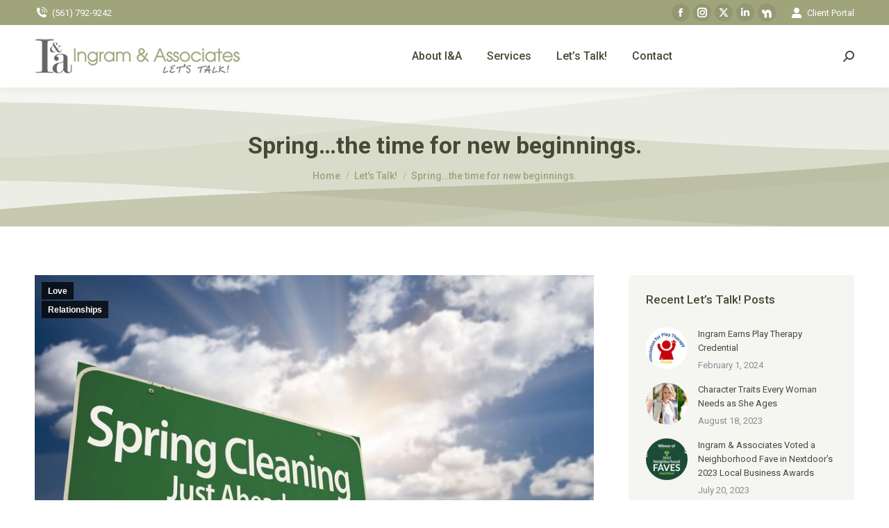

--- FILE ---
content_type: text/html; charset=UTF-8
request_url: http://www.ingramcounseling.com/springthe-time-for-new-beginnings/
body_size: 91782
content:
<!DOCTYPE html>
<!--[if !(IE 6) | !(IE 7) | !(IE 8)  ]><!-->
<html lang="en-US" class="no-js">
<!--<![endif]-->
<head>
	<meta charset="UTF-8" />
				<meta name="viewport" content="width=device-width, initial-scale=1, maximum-scale=1, user-scalable=0"/>
			<meta name="theme-color" content="#7e83a4"/>	<link rel="profile" href="https://gmpg.org/xfn/11" />
	<meta name='robots' content='index, follow, max-image-preview:large, max-snippet:-1, max-video-preview:-1' />

	<!-- This site is optimized with the Yoast SEO plugin v26.8 - https://yoast.com/product/yoast-seo-wordpress/ -->
	<title>Spring…the time for new beginnings. - Ingram &amp; Associates Counseling &amp; Consulting</title>
	<link rel="canonical" href="https://www.ingramcounseling.com/springthe-time-for-new-beginnings/" />
	<meta property="og:locale" content="en_US" />
	<meta property="og:type" content="article" />
	<meta property="og:title" content="Spring…the time for new beginnings. - Ingram &amp; Associates Counseling &amp; Consulting" />
	<meta property="og:description" content="As spring arrives it reminds us that the old has passed away and the new is beginning. In relationships, this is what must happen on a daily basis. Whatever happened yesterday, even God can’t change. Today must be a new day. People sit in my office every day pointing fingers at each other and standing&hellip;" />
	<meta property="og:url" content="https://www.ingramcounseling.com/springthe-time-for-new-beginnings/" />
	<meta property="og:site_name" content="Ingram &amp; Associates Counseling &amp; Consulting" />
	<meta property="article:publisher" content="https://www.facebook.com/ingramassociates" />
	<meta property="article:published_time" content="2016-03-21T03:52:02+00:00" />
	<meta property="article:modified_time" content="2023-08-26T20:04:25+00:00" />
	<meta property="og:image" content="https://www.ingramcounseling.com/wp-content/uploads/2016/09/spring-new-beginnings.jpg" />
	<meta property="og:image:width" content="848" />
	<meta property="og:image:height" content="565" />
	<meta property="og:image:type" content="image/jpeg" />
	<meta name="author" content="Ingram &amp; Associates" />
	<meta name="twitter:card" content="summary_large_image" />
	<meta name="twitter:creator" content="@IngramTherapy" />
	<meta name="twitter:site" content="@IngramTherapy" />
	<meta name="twitter:label1" content="Written by" />
	<meta name="twitter:data1" content="Ingram &amp; Associates" />
	<meta name="twitter:label2" content="Est. reading time" />
	<meta name="twitter:data2" content="2 minutes" />
	<script type="application/ld+json" class="yoast-schema-graph">{"@context":"https://schema.org","@graph":[{"@type":"Article","@id":"https://www.ingramcounseling.com/springthe-time-for-new-beginnings/#article","isPartOf":{"@id":"https://www.ingramcounseling.com/springthe-time-for-new-beginnings/"},"author":{"name":"Ingram &amp; Associates","@id":"https://www.ingramcounseling.com/#/schema/person/72504d002cafa77e4589f0ac2f7a8ae5"},"headline":"Spring…the time for new beginnings.","datePublished":"2016-03-21T03:52:02+00:00","dateModified":"2023-08-26T20:04:25+00:00","mainEntityOfPage":{"@id":"https://www.ingramcounseling.com/springthe-time-for-new-beginnings/"},"wordCount":454,"commentCount":0,"publisher":{"@id":"https://www.ingramcounseling.com/#organization"},"image":{"@id":"https://www.ingramcounseling.com/springthe-time-for-new-beginnings/#primaryimage"},"thumbnailUrl":"https://www.ingramcounseling.com/wp-content/uploads/2016/09/spring-new-beginnings.jpg","articleSection":["Love","Relationships"],"inLanguage":"en-US","potentialAction":[{"@type":"CommentAction","name":"Comment","target":["https://www.ingramcounseling.com/springthe-time-for-new-beginnings/#respond"]}]},{"@type":"WebPage","@id":"https://www.ingramcounseling.com/springthe-time-for-new-beginnings/","url":"https://www.ingramcounseling.com/springthe-time-for-new-beginnings/","name":"Spring…the time for new beginnings. - Ingram &amp; Associates Counseling &amp; Consulting","isPartOf":{"@id":"https://www.ingramcounseling.com/#website"},"primaryImageOfPage":{"@id":"https://www.ingramcounseling.com/springthe-time-for-new-beginnings/#primaryimage"},"image":{"@id":"https://www.ingramcounseling.com/springthe-time-for-new-beginnings/#primaryimage"},"thumbnailUrl":"https://www.ingramcounseling.com/wp-content/uploads/2016/09/spring-new-beginnings.jpg","datePublished":"2016-03-21T03:52:02+00:00","dateModified":"2023-08-26T20:04:25+00:00","breadcrumb":{"@id":"https://www.ingramcounseling.com/springthe-time-for-new-beginnings/#breadcrumb"},"inLanguage":"en-US","potentialAction":[{"@type":"ReadAction","target":["https://www.ingramcounseling.com/springthe-time-for-new-beginnings/"]}]},{"@type":"ImageObject","inLanguage":"en-US","@id":"https://www.ingramcounseling.com/springthe-time-for-new-beginnings/#primaryimage","url":"https://www.ingramcounseling.com/wp-content/uploads/2016/09/spring-new-beginnings.jpg","contentUrl":"https://www.ingramcounseling.com/wp-content/uploads/2016/09/spring-new-beginnings.jpg","width":848,"height":565,"caption":"Spring…the time for new beginnings."},{"@type":"BreadcrumbList","@id":"https://www.ingramcounseling.com/springthe-time-for-new-beginnings/#breadcrumb","itemListElement":[{"@type":"ListItem","position":1,"name":"Home","item":"https://www.ingramcounseling.com/"},{"@type":"ListItem","position":2,"name":"Spring…the time for new beginnings."}]},{"@type":"WebSite","@id":"https://www.ingramcounseling.com/#website","url":"https://www.ingramcounseling.com/","name":"Ingram & Associates Counseling","description":"Promoting the success and growth of families and individuals.","publisher":{"@id":"https://www.ingramcounseling.com/#organization"},"potentialAction":[{"@type":"SearchAction","target":{"@type":"EntryPoint","urlTemplate":"https://www.ingramcounseling.com/?s={search_term_string}"},"query-input":{"@type":"PropertyValueSpecification","valueRequired":true,"valueName":"search_term_string"}}],"inLanguage":"en-US"},{"@type":"Organization","@id":"https://www.ingramcounseling.com/#organization","name":"Ingram & Associates Counseling","url":"https://www.ingramcounseling.com/","logo":{"@type":"ImageObject","inLanguage":"en-US","@id":"https://www.ingramcounseling.com/#/schema/logo/image/","url":"https://www.ingramcounseling.com/wp-content/uploads/2023/06/logo_ingram-associates_sage-1024x169.png","contentUrl":"https://www.ingramcounseling.com/wp-content/uploads/2023/06/logo_ingram-associates_sage-1024x169.png","width":1024,"height":169,"caption":"Ingram & Associates Counseling"},"image":{"@id":"https://www.ingramcounseling.com/#/schema/logo/image/"},"sameAs":["https://www.facebook.com/ingramassociates","https://x.com/IngramTherapy","https://www.linkedin.com/company/ingramcounseling/","https://nextdoor.com/pages/ingram-associates-west-palm-beach-fl/"]},{"@type":"Person","@id":"https://www.ingramcounseling.com/#/schema/person/72504d002cafa77e4589f0ac2f7a8ae5","name":"Ingram &amp; Associates","image":{"@type":"ImageObject","inLanguage":"en-US","@id":"https://www.ingramcounseling.com/#/schema/person/image/","url":"https://secure.gravatar.com/avatar/9be87b0da11dd15424f97e00891237175b549650889ad75f62f303759a240da6?s=96&d=blank&r=g","contentUrl":"https://secure.gravatar.com/avatar/9be87b0da11dd15424f97e00891237175b549650889ad75f62f303759a240da6?s=96&d=blank&r=g","caption":"Ingram &amp; Associates"},"description":"I&amp;A has been providing therapy and related services to the Western Communities since 1990. We know the special circumstances surrounding our neighbors from equestrian and farm life in a more rural setting to city life in a close knit community. We work together with our local schools, businesses, and places of worship.","url":"https://www.ingramcounseling.com/author/wpiaadmin/"}]}</script>
	<!-- / Yoast SEO plugin. -->


<link rel='dns-prefetch' href='//fonts.googleapis.com' />
<link rel="alternate" type="application/rss+xml" title="Ingram &amp; Associates Counseling &amp; Consulting &raquo; Feed" href="https://www.ingramcounseling.com/feed/" />
<link rel="alternate" type="application/rss+xml" title="Ingram &amp; Associates Counseling &amp; Consulting &raquo; Comments Feed" href="https://www.ingramcounseling.com/comments/feed/" />
<link rel="alternate" type="application/rss+xml" title="Ingram &amp; Associates Counseling &amp; Consulting &raquo; Spring…the time for new beginnings. Comments Feed" href="https://www.ingramcounseling.com/springthe-time-for-new-beginnings/feed/" />
<link rel="alternate" title="oEmbed (JSON)" type="application/json+oembed" href="https://www.ingramcounseling.com/wp-json/oembed/1.0/embed?url=https%3A%2F%2Fwww.ingramcounseling.com%2Fspringthe-time-for-new-beginnings%2F" />
<link rel="alternate" title="oEmbed (XML)" type="text/xml+oembed" href="https://www.ingramcounseling.com/wp-json/oembed/1.0/embed?url=https%3A%2F%2Fwww.ingramcounseling.com%2Fspringthe-time-for-new-beginnings%2F&#038;format=xml" />
<style id='wp-img-auto-sizes-contain-inline-css'>
img:is([sizes=auto i],[sizes^="auto," i]){contain-intrinsic-size:3000px 1500px}
/*# sourceURL=wp-img-auto-sizes-contain-inline-css */
</style>
<link rel='stylesheet' id='reusablec-block-css-css' href='http://www.ingramcounseling.com/wp-content/plugins/reusable-content-blocks/includes/css/reusablec-block.css?ver=6.9' media='all' />
<style id='wp-emoji-styles-inline-css'>

	img.wp-smiley, img.emoji {
		display: inline !important;
		border: none !important;
		box-shadow: none !important;
		height: 1em !important;
		width: 1em !important;
		margin: 0 0.07em !important;
		vertical-align: -0.1em !important;
		background: none !important;
		padding: 0 !important;
	}
/*# sourceURL=wp-emoji-styles-inline-css */
</style>
<style id='classic-theme-styles-inline-css'>
/*! This file is auto-generated */
.wp-block-button__link{color:#fff;background-color:#32373c;border-radius:9999px;box-shadow:none;text-decoration:none;padding:calc(.667em + 2px) calc(1.333em + 2px);font-size:1.125em}.wp-block-file__button{background:#32373c;color:#fff;text-decoration:none}
/*# sourceURL=/wp-includes/css/classic-themes.min.css */
</style>
<link rel='stylesheet' id='contact-form-7-css' href='http://www.ingramcounseling.com/wp-content/plugins/contact-form-7/includes/css/styles.css?ver=6.1.4' media='all' />
<link rel='stylesheet' id='the7-font-css' href='http://www.ingramcounseling.com/wp-content/themes/dt-the7/fonts/icomoon-the7-font/icomoon-the7-font.min.css?ver=14.2.0' media='all' />
<link rel='stylesheet' id='the7-awesome-fonts-css' href='http://www.ingramcounseling.com/wp-content/themes/dt-the7/fonts/FontAwesome/css/all.min.css?ver=14.2.0' media='all' />
<link rel='stylesheet' id='the7-awesome-fonts-back-css' href='http://www.ingramcounseling.com/wp-content/themes/dt-the7/fonts/FontAwesome/back-compat.min.css?ver=14.2.0' media='all' />
<link rel='stylesheet' id='the7-icomoon-brankic-32x32-css' href='http://www.ingramcounseling.com/wp-content/uploads/smile_fonts/icomoon-brankic-32x32/icomoon-brankic-32x32.css?ver=6.9' media='all' />
<link rel='stylesheet' id='the7-icomoon-free-social-contact-16x16-css' href='http://www.ingramcounseling.com/wp-content/uploads/smile_fonts/icomoon-free-social-contact-16x16/icomoon-free-social-contact-16x16.css?ver=6.9' media='all' />
<link rel='stylesheet' id='dt-web-fonts-css' href='https://fonts.googleapis.com/css?family=Roboto:400,400italic,500,500normal,600,700' media='all' />
<link rel='stylesheet' id='dt-main-css' href='http://www.ingramcounseling.com/wp-content/themes/dt-the7/css/main.min.css?ver=14.2.0' media='all' />
<style id='dt-main-inline-css'>
body #load {
  display: block;
  height: 100%;
  overflow: hidden;
  position: fixed;
  width: 100%;
  z-index: 9901;
  opacity: 1;
  visibility: visible;
  transition: all .35s ease-out;
}
.load-wrap {
  width: 100%;
  height: 100%;
  background-position: center center;
  background-repeat: no-repeat;
  text-align: center;
  display: -ms-flexbox;
  display: -ms-flex;
  display: flex;
  -ms-align-items: center;
  -ms-flex-align: center;
  align-items: center;
  -ms-flex-flow: column wrap;
  flex-flow: column wrap;
  -ms-flex-pack: center;
  -ms-justify-content: center;
  justify-content: center;
}
.load-wrap > svg {
  position: absolute;
  top: 50%;
  left: 50%;
  transform: translate(-50%,-50%);
}
#load {
  background: var(--the7-elementor-beautiful-loading-bg,#ffffff);
  --the7-beautiful-spinner-color2: var(--the7-beautiful-spinner-color,#9fa47b);
}

/*# sourceURL=dt-main-inline-css */
</style>
<link rel='stylesheet' id='the7-custom-scrollbar-css' href='http://www.ingramcounseling.com/wp-content/themes/dt-the7/lib/custom-scrollbar/custom-scrollbar.min.css?ver=14.2.0' media='all' />
<link rel='stylesheet' id='the7-wpbakery-css' href='http://www.ingramcounseling.com/wp-content/themes/dt-the7/css/wpbakery.min.css?ver=14.2.0' media='all' />
<link rel='stylesheet' id='the7-core-css' href='http://www.ingramcounseling.com/wp-content/plugins/dt-the7-core/assets/css/post-type.min.css?ver=2.7.12' media='all' />
<link rel='stylesheet' id='the7-css-vars-css' href='http://www.ingramcounseling.com/wp-content/uploads/the7-css/css-vars.css?ver=f6c8bf2bb055' media='all' />
<link rel='stylesheet' id='dt-custom-css' href='http://www.ingramcounseling.com/wp-content/uploads/the7-css/custom.css?ver=f6c8bf2bb055' media='all' />
<link rel='stylesheet' id='dt-media-css' href='http://www.ingramcounseling.com/wp-content/uploads/the7-css/media.css?ver=f6c8bf2bb055' media='all' />
<link rel='stylesheet' id='the7-mega-menu-css' href='http://www.ingramcounseling.com/wp-content/uploads/the7-css/mega-menu.css?ver=f6c8bf2bb055' media='all' />
<link rel='stylesheet' id='the7-elements-css' href='http://www.ingramcounseling.com/wp-content/uploads/the7-css/post-type-dynamic.css?ver=f6c8bf2bb055' media='all' />
<link rel='stylesheet' id='style-css' href='http://www.ingramcounseling.com/wp-content/themes/dt-the7-child/style.css?ver=14.2.0' media='all' />
<script src="http://www.ingramcounseling.com/wp-includes/js/jquery/jquery.min.js?ver=3.7.1" id="jquery-core-js"></script>
<script src="http://www.ingramcounseling.com/wp-includes/js/jquery/jquery-migrate.min.js?ver=3.4.1" id="jquery-migrate-js"></script>
<script id="dt-above-fold-js-extra">
var dtLocal = {"themeUrl":"http://www.ingramcounseling.com/wp-content/themes/dt-the7","passText":"To view this protected post, enter the password below:","moreButtonText":{"loading":"Loading...","loadMore":"Load more"},"postID":"370","ajaxurl":"https://www.ingramcounseling.com/wp-admin/admin-ajax.php","REST":{"baseUrl":"https://www.ingramcounseling.com/wp-json/the7/v1","endpoints":{"sendMail":"/send-mail"}},"contactMessages":{"required":"One or more fields have an error. Please check and try again.","terms":"Please accept the privacy policy.","fillTheCaptchaError":"Please, fill the captcha."},"captchaSiteKey":"","ajaxNonce":"516775cbe2","pageData":"","themeSettings":{"smoothScroll":"off","lazyLoading":false,"desktopHeader":{"height":90},"ToggleCaptionEnabled":"disabled","ToggleCaption":"Navigation","floatingHeader":{"showAfter":94,"showMenu":true,"height":60,"logo":{"showLogo":true,"html":"\u003Cimg class=\" preload-me\" src=\"https://www.ingramcounseling.com/wp-content/uploads/2023/08/logo_ingram-associates_floating-hdr.png\" srcset=\"https://www.ingramcounseling.com/wp-content/uploads/2023/08/logo_ingram-associates_floating-hdr.png 296w\" width=\"296\" height=\"50\"   sizes=\"296px\" alt=\"Ingram &amp; Associates Counseling &amp; Consulting\" /\u003E","url":"https://www.ingramcounseling.com/"}},"topLine":{"floatingTopLine":{"logo":{"showLogo":false,"html":""}}},"mobileHeader":{"firstSwitchPoint":992,"secondSwitchPoint":778,"firstSwitchPointHeight":60,"secondSwitchPointHeight":60,"mobileToggleCaptionEnabled":"disabled","mobileToggleCaption":"Menu"},"stickyMobileHeaderFirstSwitch":{"logo":{"html":"\u003Cimg class=\" preload-me\" src=\"https://www.ingramcounseling.com/wp-content/uploads/2023/08/logo_ingram-associates_floating-hdr.png\" srcset=\"https://www.ingramcounseling.com/wp-content/uploads/2023/08/logo_ingram-associates_floating-hdr.png 296w, https://www.ingramcounseling.com/wp-content/uploads/2023/06/logo_ingram-associates_sage_small.png 385w\" width=\"296\" height=\"50\"   sizes=\"296px\" alt=\"Ingram &amp; Associates Counseling &amp; Consulting\" /\u003E"}},"stickyMobileHeaderSecondSwitch":{"logo":{"html":"\u003Cimg class=\" preload-me\" src=\"https://www.ingramcounseling.com/wp-content/uploads/2023/08/logo_ingram-associates_floating-hdr.png\" srcset=\"https://www.ingramcounseling.com/wp-content/uploads/2023/08/logo_ingram-associates_floating-hdr.png 296w, https://www.ingramcounseling.com/wp-content/uploads/2023/06/logo_ingram-associates_sage_small.png 385w\" width=\"296\" height=\"50\"   sizes=\"296px\" alt=\"Ingram &amp; Associates Counseling &amp; Consulting\" /\u003E"}},"sidebar":{"switchPoint":992},"boxedWidth":"1280px"},"VCMobileScreenWidth":"768"};
var dtShare = {"shareButtonText":{"facebook":"Share on Facebook","twitter":"Share on X","pinterest":"Pin it","linkedin":"Share on Linkedin","whatsapp":"Share on Whatsapp"},"overlayOpacity":"85"};
//# sourceURL=dt-above-fold-js-extra
</script>
<script src="http://www.ingramcounseling.com/wp-content/themes/dt-the7/js/above-the-fold.min.js?ver=14.2.0" id="dt-above-fold-js"></script>
<script></script><link rel="https://api.w.org/" href="https://www.ingramcounseling.com/wp-json/" /><link rel="alternate" title="JSON" type="application/json" href="https://www.ingramcounseling.com/wp-json/wp/v2/posts/370" /><link rel="EditURI" type="application/rsd+xml" title="RSD" href="https://www.ingramcounseling.com/xmlrpc.php?rsd" />
<meta name="generator" content="WordPress 6.9" />
<link rel='shortlink' href='https://www.ingramcounseling.com/?p=370' />
<link rel="pingback" href="http://www.ingramcounseling.com/xmlrpc.php">
<meta name="generator" content="Powered by WPBakery Page Builder - drag and drop page builder for WordPress."/>
<meta name="generator" content="Powered by Slider Revolution 6.7.38 - responsive, Mobile-Friendly Slider Plugin for WordPress with comfortable drag and drop interface." />
<script type="text/javascript" id="the7-loader-script">
document.addEventListener("DOMContentLoaded", function(event) {
	var load = document.getElementById("load");
	if(!load.classList.contains('loader-removed')){
		var removeLoading = setTimeout(function() {
			load.className += " loader-removed";
		}, 300);
	}
});
</script>
		<link rel="icon" href="http://www.ingramcounseling.com/wp-content/uploads/2023/06/favicon-16x16-1.png" type="image/png" sizes="16x16"/><link rel="icon" href="http://www.ingramcounseling.com/wp-content/uploads/2023/06/favicon-32x32-1.png" type="image/png" sizes="32x32"/><script>function setREVStartSize(e){
			//window.requestAnimationFrame(function() {
				window.RSIW = window.RSIW===undefined ? window.innerWidth : window.RSIW;
				window.RSIH = window.RSIH===undefined ? window.innerHeight : window.RSIH;
				try {
					var pw = document.getElementById(e.c).parentNode.offsetWidth,
						newh;
					pw = pw===0 || isNaN(pw) || (e.l=="fullwidth" || e.layout=="fullwidth") ? window.RSIW : pw;
					e.tabw = e.tabw===undefined ? 0 : parseInt(e.tabw);
					e.thumbw = e.thumbw===undefined ? 0 : parseInt(e.thumbw);
					e.tabh = e.tabh===undefined ? 0 : parseInt(e.tabh);
					e.thumbh = e.thumbh===undefined ? 0 : parseInt(e.thumbh);
					e.tabhide = e.tabhide===undefined ? 0 : parseInt(e.tabhide);
					e.thumbhide = e.thumbhide===undefined ? 0 : parseInt(e.thumbhide);
					e.mh = e.mh===undefined || e.mh=="" || e.mh==="auto" ? 0 : parseInt(e.mh,0);
					if(e.layout==="fullscreen" || e.l==="fullscreen")
						newh = Math.max(e.mh,window.RSIH);
					else{
						e.gw = Array.isArray(e.gw) ? e.gw : [e.gw];
						for (var i in e.rl) if (e.gw[i]===undefined || e.gw[i]===0) e.gw[i] = e.gw[i-1];
						e.gh = e.el===undefined || e.el==="" || (Array.isArray(e.el) && e.el.length==0)? e.gh : e.el;
						e.gh = Array.isArray(e.gh) ? e.gh : [e.gh];
						for (var i in e.rl) if (e.gh[i]===undefined || e.gh[i]===0) e.gh[i] = e.gh[i-1];
											
						var nl = new Array(e.rl.length),
							ix = 0,
							sl;
						e.tabw = e.tabhide>=pw ? 0 : e.tabw;
						e.thumbw = e.thumbhide>=pw ? 0 : e.thumbw;
						e.tabh = e.tabhide>=pw ? 0 : e.tabh;
						e.thumbh = e.thumbhide>=pw ? 0 : e.thumbh;
						for (var i in e.rl) nl[i] = e.rl[i]<window.RSIW ? 0 : e.rl[i];
						sl = nl[0];
						for (var i in nl) if (sl>nl[i] && nl[i]>0) { sl = nl[i]; ix=i;}
						var m = pw>(e.gw[ix]+e.tabw+e.thumbw) ? 1 : (pw-(e.tabw+e.thumbw)) / (e.gw[ix]);
						newh =  (e.gh[ix] * m) + (e.tabh + e.thumbh);
					}
					var el = document.getElementById(e.c);
					if (el!==null && el) el.style.height = newh+"px";
					el = document.getElementById(e.c+"_wrapper");
					if (el!==null && el) {
						el.style.height = newh+"px";
						el.style.display = "block";
					}
				} catch(e){
					console.log("Failure at Presize of Slider:" + e)
				}
			//});
		  };</script>
		<style id="wp-custom-css">
			.entry-meta a.data-link {
pointer-events: none;
}
		</style>
		<noscript><style> .wpb_animate_when_almost_visible { opacity: 1; }</style></noscript><!-- Google tag (gtag.js) -->
<script async src="https://www.googletagmanager.com/gtag/js?id=G-PT4NQE2W72"></script>
<script>
  window.dataLayer = window.dataLayer || [];
  function gtag(){dataLayer.push(arguments);}
  gtag('js', new Date());

  gtag('config', 'G-PT4NQE2W72');
</script><style id='the7-custom-inline-css' type='text/css'>
.sub-nav .menu-item i.fa,
.sub-nav .menu-item i.fas,
.sub-nav .menu-item i.far,
.sub-nav .menu-item i.fab {
	text-align: center;
	width: 1.25em;
}
</style>
<style id='global-styles-inline-css'>
:root{--wp--preset--aspect-ratio--square: 1;--wp--preset--aspect-ratio--4-3: 4/3;--wp--preset--aspect-ratio--3-4: 3/4;--wp--preset--aspect-ratio--3-2: 3/2;--wp--preset--aspect-ratio--2-3: 2/3;--wp--preset--aspect-ratio--16-9: 16/9;--wp--preset--aspect-ratio--9-16: 9/16;--wp--preset--color--black: #000000;--wp--preset--color--cyan-bluish-gray: #abb8c3;--wp--preset--color--white: #FFF;--wp--preset--color--pale-pink: #f78da7;--wp--preset--color--vivid-red: #cf2e2e;--wp--preset--color--luminous-vivid-orange: #ff6900;--wp--preset--color--luminous-vivid-amber: #fcb900;--wp--preset--color--light-green-cyan: #7bdcb5;--wp--preset--color--vivid-green-cyan: #00d084;--wp--preset--color--pale-cyan-blue: #8ed1fc;--wp--preset--color--vivid-cyan-blue: #0693e3;--wp--preset--color--vivid-purple: #9b51e0;--wp--preset--color--accent: #7e83a4;--wp--preset--color--dark-gray: #111;--wp--preset--color--light-gray: #767676;--wp--preset--gradient--vivid-cyan-blue-to-vivid-purple: linear-gradient(135deg,rgb(6,147,227) 0%,rgb(155,81,224) 100%);--wp--preset--gradient--light-green-cyan-to-vivid-green-cyan: linear-gradient(135deg,rgb(122,220,180) 0%,rgb(0,208,130) 100%);--wp--preset--gradient--luminous-vivid-amber-to-luminous-vivid-orange: linear-gradient(135deg,rgb(252,185,0) 0%,rgb(255,105,0) 100%);--wp--preset--gradient--luminous-vivid-orange-to-vivid-red: linear-gradient(135deg,rgb(255,105,0) 0%,rgb(207,46,46) 100%);--wp--preset--gradient--very-light-gray-to-cyan-bluish-gray: linear-gradient(135deg,rgb(238,238,238) 0%,rgb(169,184,195) 100%);--wp--preset--gradient--cool-to-warm-spectrum: linear-gradient(135deg,rgb(74,234,220) 0%,rgb(151,120,209) 20%,rgb(207,42,186) 40%,rgb(238,44,130) 60%,rgb(251,105,98) 80%,rgb(254,248,76) 100%);--wp--preset--gradient--blush-light-purple: linear-gradient(135deg,rgb(255,206,236) 0%,rgb(152,150,240) 100%);--wp--preset--gradient--blush-bordeaux: linear-gradient(135deg,rgb(254,205,165) 0%,rgb(254,45,45) 50%,rgb(107,0,62) 100%);--wp--preset--gradient--luminous-dusk: linear-gradient(135deg,rgb(255,203,112) 0%,rgb(199,81,192) 50%,rgb(65,88,208) 100%);--wp--preset--gradient--pale-ocean: linear-gradient(135deg,rgb(255,245,203) 0%,rgb(182,227,212) 50%,rgb(51,167,181) 100%);--wp--preset--gradient--electric-grass: linear-gradient(135deg,rgb(202,248,128) 0%,rgb(113,206,126) 100%);--wp--preset--gradient--midnight: linear-gradient(135deg,rgb(2,3,129) 0%,rgb(40,116,252) 100%);--wp--preset--font-size--small: 13px;--wp--preset--font-size--medium: 20px;--wp--preset--font-size--large: 36px;--wp--preset--font-size--x-large: 42px;--wp--preset--spacing--20: 0.44rem;--wp--preset--spacing--30: 0.67rem;--wp--preset--spacing--40: 1rem;--wp--preset--spacing--50: 1.5rem;--wp--preset--spacing--60: 2.25rem;--wp--preset--spacing--70: 3.38rem;--wp--preset--spacing--80: 5.06rem;--wp--preset--shadow--natural: 6px 6px 9px rgba(0, 0, 0, 0.2);--wp--preset--shadow--deep: 12px 12px 50px rgba(0, 0, 0, 0.4);--wp--preset--shadow--sharp: 6px 6px 0px rgba(0, 0, 0, 0.2);--wp--preset--shadow--outlined: 6px 6px 0px -3px rgb(255, 255, 255), 6px 6px rgb(0, 0, 0);--wp--preset--shadow--crisp: 6px 6px 0px rgb(0, 0, 0);}:where(.is-layout-flex){gap: 0.5em;}:where(.is-layout-grid){gap: 0.5em;}body .is-layout-flex{display: flex;}.is-layout-flex{flex-wrap: wrap;align-items: center;}.is-layout-flex > :is(*, div){margin: 0;}body .is-layout-grid{display: grid;}.is-layout-grid > :is(*, div){margin: 0;}:where(.wp-block-columns.is-layout-flex){gap: 2em;}:where(.wp-block-columns.is-layout-grid){gap: 2em;}:where(.wp-block-post-template.is-layout-flex){gap: 1.25em;}:where(.wp-block-post-template.is-layout-grid){gap: 1.25em;}.has-black-color{color: var(--wp--preset--color--black) !important;}.has-cyan-bluish-gray-color{color: var(--wp--preset--color--cyan-bluish-gray) !important;}.has-white-color{color: var(--wp--preset--color--white) !important;}.has-pale-pink-color{color: var(--wp--preset--color--pale-pink) !important;}.has-vivid-red-color{color: var(--wp--preset--color--vivid-red) !important;}.has-luminous-vivid-orange-color{color: var(--wp--preset--color--luminous-vivid-orange) !important;}.has-luminous-vivid-amber-color{color: var(--wp--preset--color--luminous-vivid-amber) !important;}.has-light-green-cyan-color{color: var(--wp--preset--color--light-green-cyan) !important;}.has-vivid-green-cyan-color{color: var(--wp--preset--color--vivid-green-cyan) !important;}.has-pale-cyan-blue-color{color: var(--wp--preset--color--pale-cyan-blue) !important;}.has-vivid-cyan-blue-color{color: var(--wp--preset--color--vivid-cyan-blue) !important;}.has-vivid-purple-color{color: var(--wp--preset--color--vivid-purple) !important;}.has-black-background-color{background-color: var(--wp--preset--color--black) !important;}.has-cyan-bluish-gray-background-color{background-color: var(--wp--preset--color--cyan-bluish-gray) !important;}.has-white-background-color{background-color: var(--wp--preset--color--white) !important;}.has-pale-pink-background-color{background-color: var(--wp--preset--color--pale-pink) !important;}.has-vivid-red-background-color{background-color: var(--wp--preset--color--vivid-red) !important;}.has-luminous-vivid-orange-background-color{background-color: var(--wp--preset--color--luminous-vivid-orange) !important;}.has-luminous-vivid-amber-background-color{background-color: var(--wp--preset--color--luminous-vivid-amber) !important;}.has-light-green-cyan-background-color{background-color: var(--wp--preset--color--light-green-cyan) !important;}.has-vivid-green-cyan-background-color{background-color: var(--wp--preset--color--vivid-green-cyan) !important;}.has-pale-cyan-blue-background-color{background-color: var(--wp--preset--color--pale-cyan-blue) !important;}.has-vivid-cyan-blue-background-color{background-color: var(--wp--preset--color--vivid-cyan-blue) !important;}.has-vivid-purple-background-color{background-color: var(--wp--preset--color--vivid-purple) !important;}.has-black-border-color{border-color: var(--wp--preset--color--black) !important;}.has-cyan-bluish-gray-border-color{border-color: var(--wp--preset--color--cyan-bluish-gray) !important;}.has-white-border-color{border-color: var(--wp--preset--color--white) !important;}.has-pale-pink-border-color{border-color: var(--wp--preset--color--pale-pink) !important;}.has-vivid-red-border-color{border-color: var(--wp--preset--color--vivid-red) !important;}.has-luminous-vivid-orange-border-color{border-color: var(--wp--preset--color--luminous-vivid-orange) !important;}.has-luminous-vivid-amber-border-color{border-color: var(--wp--preset--color--luminous-vivid-amber) !important;}.has-light-green-cyan-border-color{border-color: var(--wp--preset--color--light-green-cyan) !important;}.has-vivid-green-cyan-border-color{border-color: var(--wp--preset--color--vivid-green-cyan) !important;}.has-pale-cyan-blue-border-color{border-color: var(--wp--preset--color--pale-cyan-blue) !important;}.has-vivid-cyan-blue-border-color{border-color: var(--wp--preset--color--vivid-cyan-blue) !important;}.has-vivid-purple-border-color{border-color: var(--wp--preset--color--vivid-purple) !important;}.has-vivid-cyan-blue-to-vivid-purple-gradient-background{background: var(--wp--preset--gradient--vivid-cyan-blue-to-vivid-purple) !important;}.has-light-green-cyan-to-vivid-green-cyan-gradient-background{background: var(--wp--preset--gradient--light-green-cyan-to-vivid-green-cyan) !important;}.has-luminous-vivid-amber-to-luminous-vivid-orange-gradient-background{background: var(--wp--preset--gradient--luminous-vivid-amber-to-luminous-vivid-orange) !important;}.has-luminous-vivid-orange-to-vivid-red-gradient-background{background: var(--wp--preset--gradient--luminous-vivid-orange-to-vivid-red) !important;}.has-very-light-gray-to-cyan-bluish-gray-gradient-background{background: var(--wp--preset--gradient--very-light-gray-to-cyan-bluish-gray) !important;}.has-cool-to-warm-spectrum-gradient-background{background: var(--wp--preset--gradient--cool-to-warm-spectrum) !important;}.has-blush-light-purple-gradient-background{background: var(--wp--preset--gradient--blush-light-purple) !important;}.has-blush-bordeaux-gradient-background{background: var(--wp--preset--gradient--blush-bordeaux) !important;}.has-luminous-dusk-gradient-background{background: var(--wp--preset--gradient--luminous-dusk) !important;}.has-pale-ocean-gradient-background{background: var(--wp--preset--gradient--pale-ocean) !important;}.has-electric-grass-gradient-background{background: var(--wp--preset--gradient--electric-grass) !important;}.has-midnight-gradient-background{background: var(--wp--preset--gradient--midnight) !important;}.has-small-font-size{font-size: var(--wp--preset--font-size--small) !important;}.has-medium-font-size{font-size: var(--wp--preset--font-size--medium) !important;}.has-large-font-size{font-size: var(--wp--preset--font-size--large) !important;}.has-x-large-font-size{font-size: var(--wp--preset--font-size--x-large) !important;}
/*# sourceURL=global-styles-inline-css */
</style>
<link rel='stylesheet' id='rs-plugin-settings-css' href='//www.ingramcounseling.com/wp-content/plugins/revslider/sr6/assets/css/rs6.css?ver=6.7.38' media='all' />
<style id='rs-plugin-settings-inline-css'>
#rs-demo-id {}
/*# sourceURL=rs-plugin-settings-inline-css */
</style>
</head>
<body id="the7-body" class="wp-singular post-template-default single single-post postid-370 single-format-standard wp-embed-responsive wp-theme-dt-the7 wp-child-theme-dt-the7-child the7-core-ver-2.7.12 dt-responsive-on right-mobile-menu-close-icon ouside-menu-close-icon mobile-hamburger-close-bg-enable mobile-hamburger-close-bg-hover-enable  fade-medium-mobile-menu-close-icon fade-medium-menu-close-icon accent-gradient srcset-enabled btn-flat custom-btn-color custom-btn-hover-color phantom-sticky phantom-shadow-decoration phantom-custom-logo-on sticky-mobile-header top-header first-switch-logo-left first-switch-menu-right second-switch-logo-left second-switch-menu-right right-mobile-menu layzr-loading-on popup-message-style the7-ver-14.2.0 dt-fa-compatibility wpb-js-composer js-comp-ver-8.7.2 vc_responsive">
<!-- The7 14.2.0 -->
<div id="load" class="spinner-loader">
	<div class="load-wrap"><style type="text/css">
    [class*="the7-spinner-animate-"]{
        animation: spinner-animation 1s cubic-bezier(1,1,1,1) infinite;
        x:46.5px;
        y:40px;
        width:7px;
        height:20px;
        fill:var(--the7-beautiful-spinner-color2);
        opacity: 0.2;
    }
    .the7-spinner-animate-2{
        animation-delay: 0.083s;
    }
    .the7-spinner-animate-3{
        animation-delay: 0.166s;
    }
    .the7-spinner-animate-4{
         animation-delay: 0.25s;
    }
    .the7-spinner-animate-5{
         animation-delay: 0.33s;
    }
    .the7-spinner-animate-6{
         animation-delay: 0.416s;
    }
    .the7-spinner-animate-7{
         animation-delay: 0.5s;
    }
    .the7-spinner-animate-8{
         animation-delay: 0.58s;
    }
    .the7-spinner-animate-9{
         animation-delay: 0.666s;
    }
    .the7-spinner-animate-10{
         animation-delay: 0.75s;
    }
    .the7-spinner-animate-11{
        animation-delay: 0.83s;
    }
    .the7-spinner-animate-12{
        animation-delay: 0.916s;
    }
    @keyframes spinner-animation{
        from {
            opacity: 1;
        }
        to{
            opacity: 0;
        }
    }
</style>
<svg width="75px" height="75px" xmlns="http://www.w3.org/2000/svg" viewBox="0 0 100 100" preserveAspectRatio="xMidYMid">
	<rect class="the7-spinner-animate-1" rx="5" ry="5" transform="rotate(0 50 50) translate(0 -30)"></rect>
	<rect class="the7-spinner-animate-2" rx="5" ry="5" transform="rotate(30 50 50) translate(0 -30)"></rect>
	<rect class="the7-spinner-animate-3" rx="5" ry="5" transform="rotate(60 50 50) translate(0 -30)"></rect>
	<rect class="the7-spinner-animate-4" rx="5" ry="5" transform="rotate(90 50 50) translate(0 -30)"></rect>
	<rect class="the7-spinner-animate-5" rx="5" ry="5" transform="rotate(120 50 50) translate(0 -30)"></rect>
	<rect class="the7-spinner-animate-6" rx="5" ry="5" transform="rotate(150 50 50) translate(0 -30)"></rect>
	<rect class="the7-spinner-animate-7" rx="5" ry="5" transform="rotate(180 50 50) translate(0 -30)"></rect>
	<rect class="the7-spinner-animate-8" rx="5" ry="5" transform="rotate(210 50 50) translate(0 -30)"></rect>
	<rect class="the7-spinner-animate-9" rx="5" ry="5" transform="rotate(240 50 50) translate(0 -30)"></rect>
	<rect class="the7-spinner-animate-10" rx="5" ry="5" transform="rotate(270 50 50) translate(0 -30)"></rect>
	<rect class="the7-spinner-animate-11" rx="5" ry="5" transform="rotate(300 50 50) translate(0 -30)"></rect>
	<rect class="the7-spinner-animate-12" rx="5" ry="5" transform="rotate(330 50 50) translate(0 -30)"></rect>
</svg></div>
</div>
<div id="page" >
	<a class="skip-link screen-reader-text" href="#content">Skip to content</a>

<div class="masthead inline-header center widgets full-height shadow-decoration shadow-mobile-header-decoration small-mobile-menu-icon dt-parent-menu-clickable show-sub-menu-on-hover show-device-logo show-mobile-logo" >

	<div class="top-bar top-bar-line-hide">
	<div class="top-bar-bg" ></div>
	<div class="left-widgets mini-widgets"><span class="mini-contacts phone show-on-desktop in-top-bar-right in-menu-second-switch"><i class="fa-fw icomoon-the7-font-the7-phone-06"></i><a href="tel:+15617929242">(561) 792-9242</a></span></div><div class="right-widgets mini-widgets"><div class="soc-ico show-on-desktop in-top-bar-right in-menu-second-switch custom-bg disabled-border border-off hover-accent-bg hover-disabled-border  hover-border-off"><a title="Facebook page opens in new window" href="https://www.facebook.com/ingramassociates" target="_blank" class="facebook"><span class="soc-font-icon"></span><span class="screen-reader-text">Facebook page opens in new window</span></a><a title="Instagram page opens in new window" href="https://www.instagram.com/ingramcounseling/" target="_blank" class="instagram"><span class="soc-font-icon"></span><span class="screen-reader-text">Instagram page opens in new window</span></a><a title="X page opens in new window" href="https://twitter.com/IngramTherapy" target="_blank" class="twitter"><span class="soc-font-icon"></span><span class="screen-reader-text">X page opens in new window</span></a><a title="Linkedin page opens in new window" href="https://www.linkedin.com/company/ingramcounseling/" target="_blank" class="linkedin"><span class="soc-font-icon"></span><span class="screen-reader-text">Linkedin page opens in new window</span></a><a title="NextDoor page opens in new window" href="https://nextdoor.com/pages/ingram-associates-west-palm-beach-fl" target="_blank" class="nextdoor"><span class="soc-font-icon"></span><span class="screen-reader-text">NextDoor page opens in new window</span></a></div><span class="mini-contacts multipurpose_1 show-on-desktop near-logo-first-switch in-menu-second-switch"><i class="fa-fw icomoon-the7-font-the7-login-02"></i><a href="https://ingramcounseling.clientsecure.me/sign-in" target="_blank">Client Portal</a></span></div></div>

	<header class="header-bar" role="banner">

		<div class="branding">
	<div id="site-title" class="assistive-text">Ingram &amp; Associates Counseling &amp; Consulting</div>
	<div id="site-description" class="assistive-text">Promoting the success and growth of families and individuals.</div>
	<a class="" href="https://www.ingramcounseling.com/"><img class=" preload-me" src="https://www.ingramcounseling.com/wp-content/uploads/2023/08/logo_ingram-associates_floating-hdr.png" srcset="https://www.ingramcounseling.com/wp-content/uploads/2023/08/logo_ingram-associates_floating-hdr.png 296w, https://www.ingramcounseling.com/wp-content/uploads/2023/06/logo_ingram-associates_sage.png 1921w" width="296" height="50"   sizes="296px" alt="Ingram &amp; Associates Counseling &amp; Consulting" /><img class="mobile-logo preload-me" src="https://www.ingramcounseling.com/wp-content/uploads/2023/08/logo_ingram-associates_floating-hdr.png" srcset="https://www.ingramcounseling.com/wp-content/uploads/2023/08/logo_ingram-associates_floating-hdr.png 296w, https://www.ingramcounseling.com/wp-content/uploads/2023/06/logo_ingram-associates_sage_small.png 385w" width="296" height="50"   sizes="296px" alt="Ingram &amp; Associates Counseling &amp; Consulting" /></a></div>

		<ul id="primary-menu" class="main-nav underline-decoration from-centre-line outside-item-remove-margin"><li class="menu-item menu-item-type-post_type menu-item-object-page menu-item-56063 first depth-0"><a href='https://www.ingramcounseling.com/about/' data-level='1'><span class="menu-item-text"><span class="menu-text">About I&#038;A</span></span></a></li> <li class="menu-item menu-item-type-post_type menu-item-object-page menu-item-has-children menu-item-316 has-children depth-0"><a href='https://www.ingramcounseling.com/services/' data-level='1' aria-haspopup='true' aria-expanded='false'><span class="menu-item-text"><span class="menu-text">Services</span></span></a><ul class="sub-nav gradient-hover hover-style-bg level-arrows-on" role="group"><li class="menu-item menu-item-type-post_type menu-item-object-page menu-item-56553 first depth-1"><a href='https://www.ingramcounseling.com/services/executive-coaching-corporate-consulting/' data-level='2'><span class="menu-item-text"><span class="menu-text">Executive Coaching &#038; Corporate Consulting</span></span></a></li> <li class="menu-item menu-item-type-post_type menu-item-object-page menu-item-56345 depth-1"><a href='https://www.ingramcounseling.com/services/emdr/' data-level='2'><span class="menu-item-text"><span class="menu-text">Eye Movement Desensitization &#038; Reprocessing (EMDR)</span></span></a></li> <li class="menu-item menu-item-type-post_type menu-item-object-page menu-item-56285 depth-1"><a href='https://www.ingramcounseling.com/services/family-reunification/' data-level='2'><span class="menu-item-text"><span class="menu-text">Family Reunification</span></span></a></li> <li class="menu-item menu-item-type-post_type menu-item-object-page menu-item-56926 depth-1"><a href='https://www.ingramcounseling.com/services/individual-therapy/' data-level='2'><span class="menu-item-text"><span class="menu-text">Individual Therapy</span></span></a></li> <li class="menu-item menu-item-type-post_type menu-item-object-page menu-item-56389 depth-1"><a href='https://www.ingramcounseling.com/services/micro-current-neurofeedback/' data-level='2'><span class="menu-item-text"><span class="menu-text">Micro Current Neurofeedback</span></span></a></li> <li class="menu-item menu-item-type-post_type menu-item-object-page menu-item-56260 depth-1"><a href='https://www.ingramcounseling.com/services/parenting-coordination/' data-level='2'><span class="menu-item-text"><span class="menu-text">Parenting Coordination</span></span></a></li> <li class="menu-item menu-item-type-post_type menu-item-object-page menu-item-56662 depth-1"><a href='https://www.ingramcounseling.com/services/play-therapy/' data-level='2'><span class="menu-item-text"><span class="menu-text">Play Therapy</span></span></a></li> <li class="menu-item menu-item-type-post_type menu-item-object-page menu-item-56489 depth-1"><a href='https://www.ingramcounseling.com/services/psychotherapy/' data-level='2'><span class="menu-item-text"><span class="menu-text">Psychotherapy</span></span></a></li> <li class="menu-item menu-item-type-post_type menu-item-object-page menu-item-56569 depth-1"><a href='https://www.ingramcounseling.com/services/relationship-counseling/' data-level='2'><span class="menu-item-text"><span class="menu-text">Relationship Counseling</span></span></a></li> <li class="menu-item menu-item-type-post_type menu-item-object-page menu-item-56687 depth-1"><a href='https://www.ingramcounseling.com/services/clinical-supervision/' data-level='2'><span class="menu-item-text"><span class="menu-text">Supervision for Licensure</span></span></a></li> </ul></li> <li class="menu-item menu-item-type-post_type menu-item-object-page menu-item-51474 depth-0"><a href='https://www.ingramcounseling.com/blog/' data-level='1'><span class="menu-item-text"><span class="menu-text">Let’s Talk!</span></span></a></li> <li class="menu-item menu-item-type-post_type menu-item-object-page menu-item-56064 last depth-0"><a href='https://www.ingramcounseling.com/contact/' data-level='1'><span class="menu-item-text"><span class="menu-text">Contact</span></span></a></li> </ul>
		<div class="mini-widgets"><div class="mini-search show-on-desktop near-logo-first-switch hide-on-second-switch popup-search custom-icon"><form class="searchform mini-widget-searchform" role="search" method="get" action="https://www.ingramcounseling.com/">

	<div class="screen-reader-text">Search:</div>

	
		<a href="" class="submit text-disable"><i class=" mw-icon the7-mw-icon-search-bold"></i></a>
		<div class="popup-search-wrap">
			<input type="text" aria-label="Search" class="field searchform-s" name="s" value="" placeholder="Type and hit enter …" title="Search form"/>
			<a href="" class="search-icon"  aria-label="Search"><i class="the7-mw-icon-search-bold" aria-hidden="true"></i></a>
		</div>

			<input type="submit" class="assistive-text searchsubmit" value="Go!"/>
</form>
</div></div>
	</header>

</div>
<div role="navigation" aria-label="Main Menu" class="dt-mobile-header mobile-menu-show-divider">
	<div class="dt-close-mobile-menu-icon" aria-label="Close" role="button" tabindex="0"><div class="close-line-wrap"><span class="close-line"></span><span class="close-line"></span><span class="close-line"></span></div></div>	<ul id="mobile-menu" class="mobile-main-nav">
		<li class="menu-item menu-item-type-post_type menu-item-object-page menu-item-56063 first depth-0"><a href='https://www.ingramcounseling.com/about/' data-level='1'><span class="menu-item-text"><span class="menu-text">About I&#038;A</span></span></a></li> <li class="menu-item menu-item-type-post_type menu-item-object-page menu-item-has-children menu-item-316 has-children depth-0"><a href='https://www.ingramcounseling.com/services/' data-level='1' aria-haspopup='true' aria-expanded='false'><span class="menu-item-text"><span class="menu-text">Services</span></span></a><ul class="sub-nav gradient-hover hover-style-bg level-arrows-on" role="group"><li class="menu-item menu-item-type-post_type menu-item-object-page menu-item-56553 first depth-1"><a href='https://www.ingramcounseling.com/services/executive-coaching-corporate-consulting/' data-level='2'><span class="menu-item-text"><span class="menu-text">Executive Coaching &#038; Corporate Consulting</span></span></a></li> <li class="menu-item menu-item-type-post_type menu-item-object-page menu-item-56345 depth-1"><a href='https://www.ingramcounseling.com/services/emdr/' data-level='2'><span class="menu-item-text"><span class="menu-text">Eye Movement Desensitization &#038; Reprocessing (EMDR)</span></span></a></li> <li class="menu-item menu-item-type-post_type menu-item-object-page menu-item-56285 depth-1"><a href='https://www.ingramcounseling.com/services/family-reunification/' data-level='2'><span class="menu-item-text"><span class="menu-text">Family Reunification</span></span></a></li> <li class="menu-item menu-item-type-post_type menu-item-object-page menu-item-56926 depth-1"><a href='https://www.ingramcounseling.com/services/individual-therapy/' data-level='2'><span class="menu-item-text"><span class="menu-text">Individual Therapy</span></span></a></li> <li class="menu-item menu-item-type-post_type menu-item-object-page menu-item-56389 depth-1"><a href='https://www.ingramcounseling.com/services/micro-current-neurofeedback/' data-level='2'><span class="menu-item-text"><span class="menu-text">Micro Current Neurofeedback</span></span></a></li> <li class="menu-item menu-item-type-post_type menu-item-object-page menu-item-56260 depth-1"><a href='https://www.ingramcounseling.com/services/parenting-coordination/' data-level='2'><span class="menu-item-text"><span class="menu-text">Parenting Coordination</span></span></a></li> <li class="menu-item menu-item-type-post_type menu-item-object-page menu-item-56662 depth-1"><a href='https://www.ingramcounseling.com/services/play-therapy/' data-level='2'><span class="menu-item-text"><span class="menu-text">Play Therapy</span></span></a></li> <li class="menu-item menu-item-type-post_type menu-item-object-page menu-item-56489 depth-1"><a href='https://www.ingramcounseling.com/services/psychotherapy/' data-level='2'><span class="menu-item-text"><span class="menu-text">Psychotherapy</span></span></a></li> <li class="menu-item menu-item-type-post_type menu-item-object-page menu-item-56569 depth-1"><a href='https://www.ingramcounseling.com/services/relationship-counseling/' data-level='2'><span class="menu-item-text"><span class="menu-text">Relationship Counseling</span></span></a></li> <li class="menu-item menu-item-type-post_type menu-item-object-page menu-item-56687 depth-1"><a href='https://www.ingramcounseling.com/services/clinical-supervision/' data-level='2'><span class="menu-item-text"><span class="menu-text">Supervision for Licensure</span></span></a></li> </ul></li> <li class="menu-item menu-item-type-post_type menu-item-object-page menu-item-51474 depth-0"><a href='https://www.ingramcounseling.com/blog/' data-level='1'><span class="menu-item-text"><span class="menu-text">Let’s Talk!</span></span></a></li> <li class="menu-item menu-item-type-post_type menu-item-object-page menu-item-56064 last depth-0"><a href='https://www.ingramcounseling.com/contact/' data-level='1'><span class="menu-item-text"><span class="menu-text">Contact</span></span></a></li> 	</ul>
	<div class='mobile-mini-widgets-in-menu'></div>
</div>


		<div class="page-title title-center solid-bg page-title-responsive-enabled bg-img-enabled">
			<div class="wf-wrap">

				<div class="page-title-head hgroup"><h1 class="entry-title">Spring…the time for new beginnings.</h1></div><div class="page-title-breadcrumbs"><div class="assistive-text">You are here:</div><ol class="breadcrumbs text-small" itemscope itemtype="https://schema.org/BreadcrumbList"><li itemprop="itemListElement" itemscope itemtype="https://schema.org/ListItem"><a itemprop="item" href="https://www.ingramcounseling.com/" title="Home"><span itemprop="name">Home</span></a><meta itemprop="position" content="1" /></li><li itemprop="itemListElement" itemscope itemtype="https://schema.org/ListItem"><a itemprop="item" href="/blog/" title="Let&#039;s Talk!"><span itemprop="name">Let's Talk!</span></a><meta itemprop="position" content="2" /></li><li class="current" itemprop="itemListElement" itemscope itemtype="https://schema.org/ListItem"><span itemprop="name">Spring…the time for new beginnings.</span><meta itemprop="position" content="3" /></li></ol></div>			</div>
		</div>

		

<div id="main" class="sidebar-right sidebar-divider-off">

	
	<div class="main-gradient"></div>
	<div class="wf-wrap">
	<div class="wf-container-main">

	

			<div id="content" class="content" role="main">

				
<article id="post-370" class="single-postlike post-370 post type-post status-publish format-standard has-post-thumbnail category-love category-relationships category-20 category-21 description-off">

	<div class="post-thumbnail"><span class="fancy-categories"><a href="https://www.ingramcounseling.com/category/love/" rel="category tag">Love</a><a href="https://www.ingramcounseling.com/category/relationships/" rel="category tag">Relationships</a></span><img class="preload-me lazy-load aspect" src="data:image/svg+xml,%3Csvg%20xmlns%3D&#39;http%3A%2F%2Fwww.w3.org%2F2000%2Fsvg&#39;%20viewBox%3D&#39;0%200%20848%20424&#39;%2F%3E" data-src="https://www.ingramcounseling.com/wp-content/uploads/2016/09/spring-new-beginnings-848x424.jpg" data-srcset="https://www.ingramcounseling.com/wp-content/uploads/2016/09/spring-new-beginnings-848x424.jpg 848w" loading="eager" style="--ratio: 848 / 424" sizes="(max-width: 848px) 100vw, 848px" width="848" height="424"  title="Spring…the time for new beginnings." alt="Spring…the time for new beginnings." /></div><div class="entry-content"><p>As spring arrives it reminds us that the old has passed away and the new is beginning. In relationships, this is what must happen on a daily basis. Whatever happened yesterday, even God can’t change. Today must be a new day.</p>
<p>People sit in my office every day pointing fingers at each other and standing their ground about things that simply don’t matter. Being right has taken the place of being unified. Is being right really so important? Yes, it appears to be! People fight to be right rather than fighting for unity.</p>
<p>I believe people are not really fighting to be right so much as they are fighting to be loved well. We tend to think that if we are right then others will accept us, approve of us, and love us. We tend to think that if someone does not agree with us, that we are somehow less important, less valuable, and less lovable. All of these fears are understandable, but irrational. We are not loved because we are right, we are loved because of who we are and because of the value we bring to our relationships. Therefore, we ought not to put such restrictions on ourselves or others. Loving well and being loved well is what we are all desirous of. The way we go about trying to make people love us well, only serves to push them away and cause yet a larger rift in already fragile relationships.</p>
<p>Imagine how different your relationships would be if you truly loved others the way you need to be loved? Imagine putting the desires and needs of others ahead of your own. Imagine being so focused on others that you did not spend even one moment allowing your heart to be negatively impacted by another’s tone, words, or looks. Imagine loving so well that those behaviors were nearly non-existent.</p>
<p>The second commandment is to love your neighbor as yourself. Can you really look in the mirror and say that you love that way? OR…do you look in the mirror asking why no one loves you as you deserve? Are you so sensitive to the lack of love you feel that you open the door to anger, rejection, harshness, and hurtful words toward those you are supposed to love?</p>
<p>It’s spring and so it’s time for a new beginning. Make a fresh commitment to love well and to accept the love that others are able to give you; even it is it not the way you need to be loved. They may be doing their best!</p>
<p>Check in with yourself daily and see if you are loving your neighbor as yourself.</p>
</div><div class="post-meta wf-mobile-collapsed"><div class="entry-meta"><span class="category-link">Categories:&nbsp;<a href="https://www.ingramcounseling.com/category/love/" >Love</a>, <a href="https://www.ingramcounseling.com/category/relationships/" >Relationships</a></span><a class="author vcard" href="https://www.ingramcounseling.com/author/wpiaadmin/" title="View all posts by Ingram &#038; Associates" rel="author">By <span class="fn">Ingram &#38; Associates</span></a></div></div>		<div class="author-info entry-author">
            <div class="author-avatar round-images">
                <div class="avatar-lazy-load-wrap layzr-bg"><img alt='' data-src='https://secure.gravatar.com/avatar/9be87b0da11dd15424f97e00891237175b549650889ad75f62f303759a240da6?s=80&#038;d=http%3A%2F%2Fwww.ingramcounseling.com%2Fwp-content%2Fthemes%2Fdt-the7%2Fimages%2Fmask.png&#038;r=g' data-srcset='https://secure.gravatar.com/avatar/9be87b0da11dd15424f97e00891237175b549650889ad75f62f303759a240da6?s=160&#038;d=http%3A%2F%2Fwww.ingramcounseling.com%2Fwp-content%2Fthemes%2Fdt-the7%2Fimages%2Fmask.png&#038;r=g 2x' class='avatar avatar-80 photo lazy-load the7-avatar' height='80' width='80' decoding='async'/></div>            </div>
			<div class="author-description">
				<h4><span class="author-heading">Author:</span>&nbsp;Ingram &amp; Associates</h4>
								<p class="author-bio">I&amp;A has been providing therapy and related services to the Western Communities since 1990. We know the special circumstances surrounding our neighbors from equestrian and farm life in a more rural setting to city life in a close knit community. We work together with our local schools, businesses, and places of worship.</p>
			</div>
		</div>
	<nav class="navigation post-navigation" role="navigation"><h2 class="screen-reader-text">Post navigation</h2><div class="nav-links"><a class="nav-previous" href="https://www.ingramcounseling.com/hello-world/" rel="prev"><svg version="1.1" xmlns="http://www.w3.org/2000/svg" xmlns:xlink="http://www.w3.org/1999/xlink" x="0px" y="0px" viewBox="0 0 16 16" style="enable-background:new 0 0 16 16;" xml:space="preserve"><path class="st0" d="M11.4,1.6c0.2,0.2,0.2,0.5,0,0.7c0,0,0,0,0,0L5.7,8l5.6,5.6c0.2,0.2,0.2,0.5,0,0.7s-0.5,0.2-0.7,0l-6-6c-0.2-0.2-0.2-0.5,0-0.7c0,0,0,0,0,0l6-6C10.8,1.5,11.2,1.5,11.4,1.6C11.4,1.6,11.4,1.6,11.4,1.6z"/></svg><span class="meta-nav" aria-hidden="true">Previous</span><span class="screen-reader-text">Previous post:</span><span class="post-title h4-size">How do I regain the trust I once had for my spouse?</span></a><a class="nav-next" href="https://www.ingramcounseling.com/more-men-are-crying-heres-why-those-tears-are-good-for-you/" rel="next"><svg version="1.1" xmlns="http://www.w3.org/2000/svg" xmlns:xlink="http://www.w3.org/1999/xlink" x="0px" y="0px" viewBox="0 0 16 16" style="enable-background:new 0 0 16 16;" xml:space="preserve"><path class="st0" d="M4.6,1.6c0.2-0.2,0.5-0.2,0.7,0c0,0,0,0,0,0l6,6c0.2,0.2,0.2,0.5,0,0.7c0,0,0,0,0,0l-6,6c-0.2,0.2-0.5,0.2-0.7,0s-0.2-0.5,0-0.7L10.3,8L4.6,2.4C4.5,2.2,4.5,1.8,4.6,1.6C4.6,1.6,4.6,1.6,4.6,1.6z"/></svg><span class="meta-nav" aria-hidden="true">Next</span><span class="screen-reader-text">Next post:</span><span class="post-title h4-size">More men are crying: Here’s why those tears are good for you</span></a></div></nav><div class="single-related-posts"><h3>Related Posts</h3><section class="items-grid"><div class=" related-item"><article class="post-format-standard"><div class="mini-post-img"><a class="alignleft post-rollover layzr-bg" href="https://www.ingramcounseling.com/empowerment-in-a-chaotic-environment/" aria-label="Post image"><img class="preload-me lazy-load aspect" src="data:image/svg+xml,%3Csvg%20xmlns%3D&#39;http%3A%2F%2Fwww.w3.org%2F2000%2Fsvg&#39;%20viewBox%3D&#39;0%200%20110%2080&#39;%2F%3E" data-src="https://www.ingramcounseling.com/wp-content/uploads/2020/09/empowerment-chaotic-environment-110x80.jpg" data-srcset="https://www.ingramcounseling.com/wp-content/uploads/2020/09/empowerment-chaotic-environment-110x80.jpg 110w, https://www.ingramcounseling.com/wp-content/uploads/2020/09/empowerment-chaotic-environment-220x160.jpg 220w" loading="eager" style="--ratio: 110 / 80" sizes="(max-width: 110px) 100vw, 110px" width="110" height="80"  alt="Empowerment in a Chaotic Environment" /></a></div><div class="post-content"><a href="https://www.ingramcounseling.com/empowerment-in-a-chaotic-environment/">Empowerment in a Chaotic Environment</a><br /><time class="text-secondary" datetime="2020-09-03T14:38:40+00:00">September 3, 2020</time></div></article></div><div class=" related-item"><article class="post-format-standard"><div class="mini-post-img"><a class="alignleft post-rollover layzr-bg" href="https://www.ingramcounseling.com/navigating-through-crises/" aria-label="Post image"><img class="preload-me lazy-load aspect" src="data:image/svg+xml,%3Csvg%20xmlns%3D&#39;http%3A%2F%2Fwww.w3.org%2F2000%2Fsvg&#39;%20viewBox%3D&#39;0%200%20110%2080&#39;%2F%3E" data-src="https://www.ingramcounseling.com/wp-content/uploads/2021/12/navigating-crises-110x80.jpg" data-srcset="https://www.ingramcounseling.com/wp-content/uploads/2021/12/navigating-crises-110x80.jpg 110w, https://www.ingramcounseling.com/wp-content/uploads/2021/12/navigating-crises-220x160.jpg 220w" loading="eager" style="--ratio: 110 / 80" sizes="(max-width: 110px) 100vw, 110px" width="110" height="80"  alt="Navigating through Crises" /></a></div><div class="post-content"><a href="https://www.ingramcounseling.com/navigating-through-crises/">Navigating through Crises</a><br /><time class="text-secondary" datetime="2020-04-03T14:14:02+00:00">April 3, 2020</time></div></article></div><div class=" related-item"><article class="post-format-standard"><div class="mini-post-img"><a class="alignleft post-rollover layzr-bg" href="https://www.ingramcounseling.com/an-apology-thats-meaningful/" aria-label="Post image"><img class="preload-me lazy-load aspect" src="data:image/svg+xml,%3Csvg%20xmlns%3D&#39;http%3A%2F%2Fwww.w3.org%2F2000%2Fsvg&#39;%20viewBox%3D&#39;0%200%20110%2080&#39;%2F%3E" data-src="https://www.ingramcounseling.com/wp-content/uploads/2021/12/meaningful-apologies-110x80.jpg" data-srcset="https://www.ingramcounseling.com/wp-content/uploads/2021/12/meaningful-apologies-110x80.jpg 110w, https://www.ingramcounseling.com/wp-content/uploads/2021/12/meaningful-apologies-220x160.jpg 220w" loading="eager" style="--ratio: 110 / 80" sizes="(max-width: 110px) 100vw, 110px" width="110" height="80"  alt="Meaningful Apologies" /></a></div><div class="post-content"><a href="https://www.ingramcounseling.com/an-apology-thats-meaningful/">An Apology That’s Meaningful</a><br /><time class="text-secondary" datetime="2020-02-09T14:19:45+00:00">February 9, 2020</time></div></article></div><div class=" related-item"><article class="post-format-standard"><div class="mini-post-img"><a class="alignleft post-rollover layzr-bg" href="https://www.ingramcounseling.com/the-charles-schulz-philosophy/" aria-label="Post image"><img class="preload-me lazy-load aspect" src="data:image/svg+xml,%3Csvg%20xmlns%3D&#39;http%3A%2F%2Fwww.w3.org%2F2000%2Fsvg&#39;%20viewBox%3D&#39;0%200%20110%2080&#39;%2F%3E" data-src="https://www.ingramcounseling.com/wp-content/uploads/2019/11/Charles-Schulz-Philosophy-110x80.jpg" data-srcset="https://www.ingramcounseling.com/wp-content/uploads/2019/11/Charles-Schulz-Philosophy-110x80.jpg 110w, https://www.ingramcounseling.com/wp-content/uploads/2019/11/Charles-Schulz-Philosophy-220x160.jpg 220w" loading="eager" style="--ratio: 110 / 80" sizes="(max-width: 110px) 100vw, 110px" width="110" height="80"  alt="The Charles Schulz Philosophy" /></a></div><div class="post-content"><a href="https://www.ingramcounseling.com/the-charles-schulz-philosophy/">The Charles Schulz Philosophy</a><br /><time class="text-secondary" datetime="2019-04-14T16:21:58+00:00">April 14, 2019</time></div></article></div><div class=" related-item"><article class="post-format-standard"><div class="mini-post-img"><a class="alignleft post-rollover layzr-bg" href="https://www.ingramcounseling.com/do-you-want-to-be-right-or-do-you-want-to-be-happy/" aria-label="Post image"><img class="preload-me lazy-load aspect" src="data:image/svg+xml,%3Csvg%20xmlns%3D&#39;http%3A%2F%2Fwww.w3.org%2F2000%2Fsvg&#39;%20viewBox%3D&#39;0%200%20110%2080&#39;%2F%3E" data-src="https://www.ingramcounseling.com/wp-content/uploads/2019/11/right-or-happy-110x80.png" data-srcset="https://www.ingramcounseling.com/wp-content/uploads/2019/11/right-or-happy-110x80.png 110w, https://www.ingramcounseling.com/wp-content/uploads/2019/11/right-or-happy-220x160.png 220w" loading="eager" style="--ratio: 110 / 80" sizes="(max-width: 110px) 100vw, 110px" width="110" height="80"  alt="Do you want to be Right or do you want to be Happy?" /></a></div><div class="post-content"><a href="https://www.ingramcounseling.com/do-you-want-to-be-right-or-do-you-want-to-be-happy/">Do you want to be Right or do you want to be Happy?</a><br /><time class="text-secondary" datetime="2019-03-07T16:31:02+00:00">March 7, 2019</time></div></article></div><div class=" related-item"><article class="post-format-standard"><div class="mini-post-img"><a class="alignleft post-rollover layzr-bg" href="https://www.ingramcounseling.com/the-best-gift-ever/" aria-label="Post image"><img class="preload-me lazy-load aspect" src="data:image/svg+xml,%3Csvg%20xmlns%3D&#39;http%3A%2F%2Fwww.w3.org%2F2000%2Fsvg&#39;%20viewBox%3D&#39;0%200%20110%2080&#39;%2F%3E" data-src="https://www.ingramcounseling.com/wp-content/uploads/2019/11/let-go-scaled-110x80.jpg" data-srcset="https://www.ingramcounseling.com/wp-content/uploads/2019/11/let-go-scaled-110x80.jpg 110w, https://www.ingramcounseling.com/wp-content/uploads/2019/11/let-go-scaled-220x160.jpg 220w" loading="eager" style="--ratio: 110 / 80" sizes="(max-width: 110px) 100vw, 110px" width="110" height="80"  alt="The Best Gift Ever!" /></a></div><div class="post-content"><a href="https://www.ingramcounseling.com/the-best-gift-ever/">The Best Gift Ever!</a><br /><time class="text-secondary" datetime="2018-12-06T16:37:36+00:00">December 6, 2018</time></div></article></div></section></div>
</article>

	<div id="comments" class="comments-area">

	
		
		<div id="respond" class="comment-respond">
		<h3 id="reply-title" class="comment-reply-title">Leave a Reply <small><a rel="nofollow" id="cancel-comment-reply-link" href="/springthe-time-for-new-beginnings/#respond" style="display:none;">Cancel reply</a></small></h3><p class="must-log-in text-small">You must be <a href="https://www.ingramcounseling.com/wp-login.php?redirect_to=https%3A%2F%2Fwww.ingramcounseling.com%2Fspringthe-time-for-new-beginnings%2F">logged in</a> to post a comment.</p>	</div><!-- #respond -->
	
	</div><!-- #comments .comments-area -->

			</div><!-- #content -->

			
	<aside id="sidebar" class="sidebar bg-under-widget">
		<div class="sidebar-content widget-divider-off">
			<section id="presscore-blog-posts-5" class="widget widget_presscore-blog-posts"><div class="widget-title">Recent Let&#8217;s Talk! Posts</div><ul class="recent-posts round-images"><li><article class="post-format-standard"><div class="mini-post-img"><a class="alignleft post-rollover layzr-bg" href="https://www.ingramcounseling.com/katie-ingram-registered-play-therapist-supervisor/" aria-label="Post image"><img class="preload-me lazy-load aspect" src="data:image/svg+xml,%3Csvg%20xmlns%3D&#39;http%3A%2F%2Fwww.w3.org%2F2000%2Fsvg&#39;%20viewBox%3D&#39;0%200%2060%2060&#39;%2F%3E" data-src="https://www.ingramcounseling.com/wp-content/uploads/2024/02/logo_a4pt_large-60x60.png" data-srcset="https://www.ingramcounseling.com/wp-content/uploads/2024/02/logo_a4pt_large-60x60.png 60w, https://www.ingramcounseling.com/wp-content/uploads/2024/02/logo_a4pt_large-120x120.png 120w" loading="eager" style="--ratio: 60 / 60" sizes="(max-width: 60px) 100vw, 60px" width="60" height="60"  alt="Association for Play Therapy logo" /></a></div><div class="post-content"><a href="https://www.ingramcounseling.com/katie-ingram-registered-play-therapist-supervisor/">Ingram Earns Play Therapy Credential</a><br /><time datetime="2024-02-01T20:09:08+00:00">February 1, 2024</time></div></article></li><li><article class="post-format-standard"><div class="mini-post-img"><a class="alignleft post-rollover layzr-bg" href="https://www.ingramcounseling.com/character-traits-every-woman-needs-as-she-ages/" aria-label="Post image"><img class="preload-me lazy-load aspect" src="data:image/svg+xml,%3Csvg%20xmlns%3D&#39;http%3A%2F%2Fwww.w3.org%2F2000%2Fsvg&#39;%20viewBox%3D&#39;0%200%2060%2060&#39;%2F%3E" data-src="https://www.ingramcounseling.com/wp-content/uploads/2023/08/Character-Traits-Every-Woman-Needs-as-She-Ages-60x60.jpg" data-srcset="https://www.ingramcounseling.com/wp-content/uploads/2023/08/Character-Traits-Every-Woman-Needs-as-She-Ages-60x60.jpg 60w, https://www.ingramcounseling.com/wp-content/uploads/2023/08/Character-Traits-Every-Woman-Needs-as-She-Ages-120x120.jpg 120w" loading="eager" style="--ratio: 60 / 60" sizes="(max-width: 60px) 100vw, 60px" width="60" height="60"  alt="Character Traits Every Woman Needs as She Ages" /></a></div><div class="post-content"><a href="https://www.ingramcounseling.com/character-traits-every-woman-needs-as-she-ages/">Character Traits Every Woman Needs as She Ages</a><br /><time datetime="2023-08-18T19:18:16+00:00">August 18, 2023</time></div></article></li><li><article class="post-format-standard"><div class="mini-post-img"><a class="alignleft post-rollover layzr-bg" href="https://www.ingramcounseling.com/ingram-associates-voted-a-neighborhood-fave-in-nextdoors-2023-local-business-awards/" aria-label="Post image"><img class="preload-me lazy-load aspect" src="data:image/svg+xml,%3Csvg%20xmlns%3D&#39;http%3A%2F%2Fwww.w3.org%2F2000%2Fsvg&#39;%20viewBox%3D&#39;0%200%2060%2060&#39;%2F%3E" data-src="https://www.ingramcounseling.com/wp-content/uploads/2023/07/2023_nextdoor_neighborhood_fave-1-60x60.jpg" data-srcset="https://www.ingramcounseling.com/wp-content/uploads/2023/07/2023_nextdoor_neighborhood_fave-1-60x60.jpg 60w, https://www.ingramcounseling.com/wp-content/uploads/2023/07/2023_nextdoor_neighborhood_fave-1-120x120.jpg 120w" loading="eager" style="--ratio: 60 / 60" sizes="(max-width: 60px) 100vw, 60px" width="60" height="60"  alt="2023 winner nextdoor neighborhood faves" /></a></div><div class="post-content"><a href="https://www.ingramcounseling.com/ingram-associates-voted-a-neighborhood-fave-in-nextdoors-2023-local-business-awards/">Ingram &#038; Associates Voted a Neighborhood Fave in Nextdoor’s 2023 Local Business Awards</a><br /><time datetime="2023-07-20T15:08:39+00:00">July 20, 2023</time></div></article></li><li><article class="post-format-standard"><div class="mini-post-img"><a class="alignleft post-rollover layzr-bg" href="https://www.ingramcounseling.com/letter-to-codependency/" aria-label="Post image"><img class="preload-me lazy-load aspect" src="data:image/svg+xml,%3Csvg%20xmlns%3D&#39;http%3A%2F%2Fwww.w3.org%2F2000%2Fsvg&#39;%20viewBox%3D&#39;0%200%2060%2060&#39;%2F%3E" data-src="https://www.ingramcounseling.com/wp-content/uploads/2023/06/letter-codependency-60x60.jpg" data-srcset="https://www.ingramcounseling.com/wp-content/uploads/2023/06/letter-codependency-60x60.jpg 60w, https://www.ingramcounseling.com/wp-content/uploads/2023/06/letter-codependency-120x120.jpg 120w" loading="eager" style="--ratio: 60 / 60" sizes="(max-width: 60px) 100vw, 60px" width="60" height="60"  alt="Letter to Codependency" /></a></div><div class="post-content"><a href="https://www.ingramcounseling.com/letter-to-codependency/">Letter to Codependency</a><br /><time datetime="2023-02-11T21:45:35+00:00">February 11, 2023</time></div></article></li><li><article class="post-format-standard"><div class="mini-post-img"><a class="alignleft post-rollover layzr-bg" href="https://www.ingramcounseling.com/ptsd-just-the-thought-of-it-freaked-me-out/" aria-label="Post image"><img class="preload-me lazy-load aspect" src="data:image/svg+xml,%3Csvg%20xmlns%3D&#39;http%3A%2F%2Fwww.w3.org%2F2000%2Fsvg&#39;%20viewBox%3D&#39;0%200%2060%2060&#39;%2F%3E" data-src="https://www.ingramcounseling.com/wp-content/uploads/2023/06/ptsd-brain-60x60.jpg" data-srcset="https://www.ingramcounseling.com/wp-content/uploads/2023/06/ptsd-brain-60x60.jpg 60w, https://www.ingramcounseling.com/wp-content/uploads/2023/06/ptsd-brain-120x120.jpg 120w" loading="eager" style="--ratio: 60 / 60" sizes="(max-width: 60px) 100vw, 60px" width="60" height="60"  alt="PTSD - just the thought of it freaked me out" /></a></div><div class="post-content"><a href="https://www.ingramcounseling.com/ptsd-just-the-thought-of-it-freaked-me-out/">PTSD &#8211; just the thought of it freaked me out</a><br /><time datetime="2023-01-25T17:47:14+00:00">January 25, 2023</time></div></article></li><li><article class="post-format-standard"><div class="mini-post-img"><a class="alignleft post-rollover layzr-bg" href="https://www.ingramcounseling.com/challenges-facing-retirees/" aria-label="Post image"><img class="preload-me lazy-load aspect" src="data:image/svg+xml,%3Csvg%20xmlns%3D&#39;http%3A%2F%2Fwww.w3.org%2F2000%2Fsvg&#39;%20viewBox%3D&#39;0%200%2060%2060&#39;%2F%3E" data-src="https://www.ingramcounseling.com/wp-content/uploads/2016/09/challenges-facing-retirees-60x60.jpg" data-srcset="https://www.ingramcounseling.com/wp-content/uploads/2016/09/challenges-facing-retirees-60x60.jpg 60w, https://www.ingramcounseling.com/wp-content/uploads/2016/09/challenges-facing-retirees-120x120.jpg 120w" loading="eager" style="--ratio: 60 / 60" sizes="(max-width: 60px) 100vw, 60px" width="60" height="60"  alt="Challenges Facing Retirees" /></a></div><div class="post-content"><a href="https://www.ingramcounseling.com/challenges-facing-retirees/">Challenges Facing Retirees</a><br /><time datetime="2022-06-09T22:21:28+00:00">June 9, 2022</time></div></article></li></ul></section><section id="search-2" class="widget widget_search"><div class="widget-title">Search</div><form class="searchform" role="search" method="get" action="https://www.ingramcounseling.com/">
    <label for="the7-search" class="screen-reader-text">Search:</label>
    <input type="text" id="the7-search" class="field searchform-s" name="s" value="" placeholder="Type and hit enter &hellip;" />
    <input type="submit" class="assistive-text searchsubmit" value="Go!" />
    <a href="" class="submit"><svg version="1.1" xmlns="http://www.w3.org/2000/svg" xmlns:xlink="http://www.w3.org/1999/xlink" x="0px" y="0px" viewBox="0 0 16 16" style="enable-background:new 0 0 16 16;" xml:space="preserve"><path d="M11.7,10.3c2.1-2.9,1.5-7-1.4-9.1s-7-1.5-9.1,1.4s-1.5,7,1.4,9.1c2.3,1.7,5.4,1.7,7.7,0h0c0,0,0.1,0.1,0.1,0.1l3.8,3.8c0.4,0.4,1,0.4,1.4,0s0.4-1,0-1.4l-3.8-3.9C11.8,10.4,11.8,10.4,11.7,10.3L11.7,10.3z M12,6.5c0,3-2.5,5.5-5.5,5.5S1,9.5,1,6.5S3.5,1,6.5,1S12,3.5,12,6.5z"/></svg></a>
</form>
</section><section id="presscore-contact-form-widget-2" class="widget widget_presscore-contact-form-widget"><div class="widget-title">Connect with us!</div><form class="dt-contact-form dt-form" method="post"><input type="hidden" name="widget_id" value="presscore-contact-form-widget-2" /><input type="hidden" name="send_message" value="" /><input type="hidden" name="security_token" value="1603a25d55755fa53995"/><div class="form-fields"><span class="form-name"><label class="assistive-text">Name *</label><input type="text" class="validate[required]" placeholder="Name *" name="name" value="" aria-required="true">
</span><span class="form-mail"><label class="assistive-text">E-mail *</label><input type="text" class="validate[required,custom[email]]" placeholder="E-mail *" name="email" value="" aria-required="true">
</span><span class="form-telephone"><label class="assistive-text">Telephone *</label><input type="text" class="validate[required,custom[phone]]" placeholder="Telephone *" name="telephone" value="" aria-required="true">
</span></div><span class="form-message"><label class="assistive-text">Message *</label><textarea class="validate[required]" placeholder="Message *" name="message" rows="4" aria-required="true"></textarea>
</span><p><a href="#" class="dt-btn dt-btn-m dt-btn-submit" rel="nofollow"><span>Submit</span></a><input class="assistive-text" type="submit" value="submit"></p></form>
</section>		</div>
	</aside><!-- #sidebar -->


			</div><!-- .wf-container -->
		</div><!-- .wf-wrap -->

	
	</div><!-- #main -->

	


	<!-- !Footer -->
	<footer id="footer" class="footer solid-bg"  role="contentinfo">

		
			<div class="wf-wrap">
				<div class="wf-container-footer">
					<div class="wf-container">
						<section id="presscore-contact-info-widget-2" class="widget widget_presscore-contact-info-widget wf-cell wf-1-3"><div class="widget-info"><p><img src="/wp-content/uploads/2023/06/logo_ingram-counseling_footer-1.png" width="250px"></p>
<p><a href="https://www.google.com/maps/place/Ingram+%26+Associates/@26.7099565,-80.227827,15z/data=!4m6!3m5!1s0x88d92ef6d95805f3:0x59c17019294926c5!8m2!3d26.7099565!4d-80.227827!16s%2Fg%2F1tgdpbyb" target="_blank">1402 Royal Palm Beach Blvd.<br />
  Suite 400B<br />
  Royal Palm Beach, FL 33411 </a></p></div><ul class="contact-info"><li><a href="tel:+15617929242">(561) 792-9242 Phone</a><br />
(561) 792-9243 Fax</li><li><a href="https://ingramcounseling.clientsecure.me/sign-in" target="_blank"><i class="icomoon-the7-font-the7-login-02"></i> Client Portal</a></li></ul><div class="soc-ico"><p class="assistive-text">Find us on:</p><a title="Facebook page opens in new window" href="https://www.facebook.com/ingramassociates" target="_blank" class="facebook"><span class="soc-font-icon"></span><span class="screen-reader-text">Facebook page opens in new window</span></a><a title="X page opens in new window" href="https://twitter.com/IngramTherapy" target="_blank" class="twitter"><span class="soc-font-icon"></span><span class="screen-reader-text">X page opens in new window</span></a><a title="Linkedin page opens in new window" href="https://www.linkedin.com/company/ingramcounseling/about/" target="_blank" class="linkedin"><span class="soc-font-icon"></span><span class="screen-reader-text">Linkedin page opens in new window</span></a><a title="Instagram page opens in new window" href="https://www.instagram.com/ingramcounseling/" target="_blank" class="instagram"><span class="soc-font-icon"></span><span class="screen-reader-text">Instagram page opens in new window</span></a><a title="NextDoor page opens in new window" href="https://nextdoor.com/pages/ingram-associates-west-palm-beach-fl" target="_blank" class="nextdoor"><span class="soc-font-icon"></span><span class="screen-reader-text">NextDoor page opens in new window</span></a></div></section><section id="presscore-custom-menu-one-3" class="widget widget_presscore-custom-menu-one wf-cell wf-1-3"><div class="widget-title">I&#038;A Services</div><ul class="custom-menu show-arrow"><li class="menu-item menu-item-type-post_type menu-item-object-page menu-item-57048 first"><a href="https://www.ingramcounseling.com/services/emdr/"> EMDR</a></li><li class="menu-item menu-item-type-post_type menu-item-object-page menu-item-57043"><a href="https://www.ingramcounseling.com/services/executive-coaching-corporate-consulting/"> Executive Coaching &#038; Corporate Consulting</a></li><li class="menu-item menu-item-type-post_type menu-item-object-page menu-item-56328"><a href="https://www.ingramcounseling.com/services/family-reunification/"> Family Reunification</a></li><li class="menu-item menu-item-type-post_type menu-item-object-page menu-item-57039"><a href="https://www.ingramcounseling.com/services/individual-therapy/"> Individual Therapy</a></li><li class="menu-item menu-item-type-post_type menu-item-object-page menu-item-56329"><a href="https://www.ingramcounseling.com/services/parenting-coordination/"> Parenting Coordination</a></li><li class="menu-item menu-item-type-post_type menu-item-object-page menu-item-57041"><a href="https://www.ingramcounseling.com/services/play-therapy/"> Play Therapy</a></li><li class="menu-item menu-item-type-post_type menu-item-object-page menu-item-57042"><a href="https://www.ingramcounseling.com/services/relationship-counseling/"> Relationship Counseling</a></li><li class="menu-item menu-item-type-post_type menu-item-object-page menu-item-57049"><a href="https://www.ingramcounseling.com/services/clinical-supervision/"> Supervision for Licensure</a></li></ul></section><section id="presscore-blog-posts-2" class="widget widget_presscore-blog-posts wf-cell wf-1-3"><div class="widget-title">Let&#8217;s Talk!</div><ul class="recent-posts round-images"><li><article class="post-format-standard"><div class="mini-post-img"><a class="alignleft post-rollover layzr-bg" href="https://www.ingramcounseling.com/katie-ingram-registered-play-therapist-supervisor/" aria-label="Post image"><img class="preload-me lazy-load aspect" src="data:image/svg+xml,%3Csvg%20xmlns%3D&#39;http%3A%2F%2Fwww.w3.org%2F2000%2Fsvg&#39;%20viewBox%3D&#39;0%200%2050%2050&#39;%2F%3E" data-src="https://www.ingramcounseling.com/wp-content/uploads/2024/02/logo_a4pt_large-50x50.png" data-srcset="https://www.ingramcounseling.com/wp-content/uploads/2024/02/logo_a4pt_large-50x50.png 50w, https://www.ingramcounseling.com/wp-content/uploads/2024/02/logo_a4pt_large-100x100.png 100w" loading="eager" style="--ratio: 50 / 50" sizes="(max-width: 50px) 100vw, 50px" width="50" height="50"  alt="Association for Play Therapy logo" /></a></div><div class="post-content"><a href="https://www.ingramcounseling.com/katie-ingram-registered-play-therapist-supervisor/">Ingram Earns Play Therapy Credential</a><br /><time datetime="2024-02-01T20:09:08+00:00">February 1, 2024</time></div></article></li><li><article class="post-format-standard"><div class="mini-post-img"><a class="alignleft post-rollover layzr-bg" href="https://www.ingramcounseling.com/character-traits-every-woman-needs-as-she-ages/" aria-label="Post image"><img class="preload-me lazy-load aspect" src="data:image/svg+xml,%3Csvg%20xmlns%3D&#39;http%3A%2F%2Fwww.w3.org%2F2000%2Fsvg&#39;%20viewBox%3D&#39;0%200%2050%2050&#39;%2F%3E" data-src="https://www.ingramcounseling.com/wp-content/uploads/2023/08/Character-Traits-Every-Woman-Needs-as-She-Ages-50x50.jpg" data-srcset="https://www.ingramcounseling.com/wp-content/uploads/2023/08/Character-Traits-Every-Woman-Needs-as-She-Ages-50x50.jpg 50w, https://www.ingramcounseling.com/wp-content/uploads/2023/08/Character-Traits-Every-Woman-Needs-as-She-Ages-100x100.jpg 100w" loading="eager" style="--ratio: 50 / 50" sizes="(max-width: 50px) 100vw, 50px" width="50" height="50"  alt="Character Traits Every Woman Needs as She Ages" /></a></div><div class="post-content"><a href="https://www.ingramcounseling.com/character-traits-every-woman-needs-as-she-ages/">Character Traits Every Woman Needs as She Ages</a><br /><time datetime="2023-08-18T19:18:16+00:00">August 18, 2023</time></div></article></li><li><article class="post-format-standard"><div class="mini-post-img"><a class="alignleft post-rollover layzr-bg" href="https://www.ingramcounseling.com/ingram-associates-voted-a-neighborhood-fave-in-nextdoors-2023-local-business-awards/" aria-label="Post image"><img class="preload-me lazy-load aspect" src="data:image/svg+xml,%3Csvg%20xmlns%3D&#39;http%3A%2F%2Fwww.w3.org%2F2000%2Fsvg&#39;%20viewBox%3D&#39;0%200%2050%2050&#39;%2F%3E" data-src="https://www.ingramcounseling.com/wp-content/uploads/2023/07/2023_nextdoor_neighborhood_fave-1-50x50.jpg" data-srcset="https://www.ingramcounseling.com/wp-content/uploads/2023/07/2023_nextdoor_neighborhood_fave-1-50x50.jpg 50w, https://www.ingramcounseling.com/wp-content/uploads/2023/07/2023_nextdoor_neighborhood_fave-1-100x100.jpg 100w" loading="eager" style="--ratio: 50 / 50" sizes="(max-width: 50px) 100vw, 50px" width="50" height="50"  alt="2023 winner nextdoor neighborhood faves" /></a></div><div class="post-content"><a href="https://www.ingramcounseling.com/ingram-associates-voted-a-neighborhood-fave-in-nextdoors-2023-local-business-awards/">Ingram &#038; Associates Voted a Neighborhood Fave in Nextdoor’s 2023 Local Business Awards</a><br /><time datetime="2023-07-20T15:08:39+00:00">July 20, 2023</time></div></article></li><li><article class="post-format-standard"><div class="mini-post-img"><a class="alignleft post-rollover layzr-bg" href="https://www.ingramcounseling.com/letter-to-codependency/" aria-label="Post image"><img class="preload-me lazy-load aspect" src="data:image/svg+xml,%3Csvg%20xmlns%3D&#39;http%3A%2F%2Fwww.w3.org%2F2000%2Fsvg&#39;%20viewBox%3D&#39;0%200%2050%2050&#39;%2F%3E" data-src="https://www.ingramcounseling.com/wp-content/uploads/2023/06/letter-codependency-50x50.jpg" data-srcset="https://www.ingramcounseling.com/wp-content/uploads/2023/06/letter-codependency-50x50.jpg 50w, https://www.ingramcounseling.com/wp-content/uploads/2023/06/letter-codependency-100x100.jpg 100w" loading="eager" style="--ratio: 50 / 50" sizes="(max-width: 50px) 100vw, 50px" width="50" height="50"  alt="Letter to Codependency" /></a></div><div class="post-content"><a href="https://www.ingramcounseling.com/letter-to-codependency/">Letter to Codependency</a><br /><time datetime="2023-02-11T21:45:35+00:00">February 11, 2023</time></div></article></li></ul></section>					</div><!-- .wf-container -->
				</div><!-- .wf-container-footer -->
			</div><!-- .wf-wrap -->

			
<!-- !Bottom-bar -->
<div id="bottom-bar" class="logo-left">
    <div class="wf-wrap">
        <div class="wf-container-bottom">

			<div id="branding-bottom"><a class="" href="https://www.ingramcounseling.com/"><img class=" preload-me" src="https://www.ingramcounseling.com/wp-content/uploads/2023/06/ingram-counseling_sage-28x28-1.png" srcset="https://www.ingramcounseling.com/wp-content/uploads/2023/06/ingram-counseling_sage-28x28-1.png 28w, https://www.ingramcounseling.com/wp-content/uploads/2023/06/ingram-counseling_sage-56x56-1.png 56w" width="28" height="28"   sizes="28px" alt="Ingram &amp; Associates Counseling &amp; Consulting" /></a></div>
                <div class="wf-float-left">

					Ingram & Associates Counseling & Consulting, Inc. © 2026
                </div>

			
            <div class="wf-float-right">

				<div class="bottom-text-block"><p><a href="/privacy-policy">Privacy Policy</a></p>
</div>
            </div>

        </div><!-- .wf-container-bottom -->
    </div><!-- .wf-wrap -->
</div><!-- #bottom-bar -->
	</footer><!-- #footer -->

<a href="#" class="scroll-top"><svg version="1.1" xmlns="http://www.w3.org/2000/svg" xmlns:xlink="http://www.w3.org/1999/xlink" x="0px" y="0px"
	 viewBox="0 0 16 16" style="enable-background:new 0 0 16 16;" xml:space="preserve">
<path d="M11.7,6.3l-3-3C8.5,3.1,8.3,3,8,3c0,0,0,0,0,0C7.7,3,7.5,3.1,7.3,3.3l-3,3c-0.4,0.4-0.4,1,0,1.4c0.4,0.4,1,0.4,1.4,0L7,6.4
	V12c0,0.6,0.4,1,1,1s1-0.4,1-1V6.4l1.3,1.3c0.4,0.4,1,0.4,1.4,0C11.9,7.5,12,7.3,12,7S11.9,6.5,11.7,6.3z"/>
</svg><span class="screen-reader-text">Go to Top</span></a>

</div><!-- #page -->


		<script>
			window.RS_MODULES = window.RS_MODULES || {};
			window.RS_MODULES.modules = window.RS_MODULES.modules || {};
			window.RS_MODULES.waiting = window.RS_MODULES.waiting || [];
			window.RS_MODULES.defered = true;
			window.RS_MODULES.moduleWaiting = window.RS_MODULES.moduleWaiting || {};
			window.RS_MODULES.type = 'compiled';
		</script>
		<script type="speculationrules">
{"prefetch":[{"source":"document","where":{"and":[{"href_matches":"/*"},{"not":{"href_matches":["/wp-*.php","/wp-admin/*","/wp-content/uploads/*","/wp-content/*","/wp-content/plugins/*","/wp-content/themes/dt-the7-child/*","/wp-content/themes/dt-the7/*","/*\\?(.+)"]}},{"not":{"selector_matches":"a[rel~=\"nofollow\"]"}},{"not":{"selector_matches":".no-prefetch, .no-prefetch a"}}]},"eagerness":"conservative"}]}
</script>
<script src="http://www.ingramcounseling.com/wp-content/themes/dt-the7/js/main.min.js?ver=14.2.0" id="dt-main-js"></script>
<script src="http://www.ingramcounseling.com/wp-includes/js/dist/hooks.min.js?ver=dd5603f07f9220ed27f1" id="wp-hooks-js"></script>
<script src="http://www.ingramcounseling.com/wp-includes/js/dist/i18n.min.js?ver=c26c3dc7bed366793375" id="wp-i18n-js"></script>
<script id="wp-i18n-js-after">
wp.i18n.setLocaleData( { 'text direction\u0004ltr': [ 'ltr' ] } );
//# sourceURL=wp-i18n-js-after
</script>
<script src="http://www.ingramcounseling.com/wp-content/plugins/contact-form-7/includes/swv/js/index.js?ver=6.1.4" id="swv-js"></script>
<script id="contact-form-7-js-before">
var wpcf7 = {
    "api": {
        "root": "https:\/\/www.ingramcounseling.com\/wp-json\/",
        "namespace": "contact-form-7\/v1"
    }
};
//# sourceURL=contact-form-7-js-before
</script>
<script src="http://www.ingramcounseling.com/wp-content/plugins/contact-form-7/includes/js/index.js?ver=6.1.4" id="contact-form-7-js"></script>
<script src="//www.ingramcounseling.com/wp-content/plugins/revslider/sr6/assets/js/rbtools.min.js?ver=6.7.38" defer async id="tp-tools-js"></script>
<script src="//www.ingramcounseling.com/wp-content/plugins/revslider/sr6/assets/js/rs6.min.js?ver=6.7.38" defer async id="revmin-js"></script>
<script src="http://www.ingramcounseling.com/wp-content/themes/dt-the7/js/legacy.min.js?ver=14.2.0" id="dt-legacy-js"></script>
<script src="http://www.ingramcounseling.com/wp-includes/js/comment-reply.min.js?ver=6.9" id="comment-reply-js" async data-wp-strategy="async" fetchpriority="low"></script>
<script src="http://www.ingramcounseling.com/wp-content/themes/dt-the7/lib/jquery-mousewheel/jquery-mousewheel.min.js?ver=14.2.0" id="jquery-mousewheel-js"></script>
<script src="http://www.ingramcounseling.com/wp-content/themes/dt-the7/lib/custom-scrollbar/custom-scrollbar.min.js?ver=14.2.0" id="the7-custom-scrollbar-js"></script>
<script src="http://www.ingramcounseling.com/wp-content/themes/dt-the7/js/atoms/plugins/validator/jquery.validationEngine.js?ver=14.2.0" id="the7-form-validator-js"></script>
<script src="http://www.ingramcounseling.com/wp-content/themes/dt-the7/js/atoms/plugins/validator/languages/jquery.validationEngine-en.js?ver=14.2.0" id="the7-form-validator-translation-js"></script>
<script src="http://www.ingramcounseling.com/wp-content/themes/dt-the7/js/dt-contact-form.min.js?ver=14.2.0" id="the7-contact-form-js"></script>
<script id="wp-emoji-settings" type="application/json">
{"baseUrl":"https://s.w.org/images/core/emoji/17.0.2/72x72/","ext":".png","svgUrl":"https://s.w.org/images/core/emoji/17.0.2/svg/","svgExt":".svg","source":{"concatemoji":"http://www.ingramcounseling.com/wp-includes/js/wp-emoji-release.min.js?ver=6.9"}}
</script>
<script type="module">
/*! This file is auto-generated */
const a=JSON.parse(document.getElementById("wp-emoji-settings").textContent),o=(window._wpemojiSettings=a,"wpEmojiSettingsSupports"),s=["flag","emoji"];function i(e){try{var t={supportTests:e,timestamp:(new Date).valueOf()};sessionStorage.setItem(o,JSON.stringify(t))}catch(e){}}function c(e,t,n){e.clearRect(0,0,e.canvas.width,e.canvas.height),e.fillText(t,0,0);t=new Uint32Array(e.getImageData(0,0,e.canvas.width,e.canvas.height).data);e.clearRect(0,0,e.canvas.width,e.canvas.height),e.fillText(n,0,0);const a=new Uint32Array(e.getImageData(0,0,e.canvas.width,e.canvas.height).data);return t.every((e,t)=>e===a[t])}function p(e,t){e.clearRect(0,0,e.canvas.width,e.canvas.height),e.fillText(t,0,0);var n=e.getImageData(16,16,1,1);for(let e=0;e<n.data.length;e++)if(0!==n.data[e])return!1;return!0}function u(e,t,n,a){switch(t){case"flag":return n(e,"\ud83c\udff3\ufe0f\u200d\u26a7\ufe0f","\ud83c\udff3\ufe0f\u200b\u26a7\ufe0f")?!1:!n(e,"\ud83c\udde8\ud83c\uddf6","\ud83c\udde8\u200b\ud83c\uddf6")&&!n(e,"\ud83c\udff4\udb40\udc67\udb40\udc62\udb40\udc65\udb40\udc6e\udb40\udc67\udb40\udc7f","\ud83c\udff4\u200b\udb40\udc67\u200b\udb40\udc62\u200b\udb40\udc65\u200b\udb40\udc6e\u200b\udb40\udc67\u200b\udb40\udc7f");case"emoji":return!a(e,"\ud83e\u1fac8")}return!1}function f(e,t,n,a){let r;const o=(r="undefined"!=typeof WorkerGlobalScope&&self instanceof WorkerGlobalScope?new OffscreenCanvas(300,150):document.createElement("canvas")).getContext("2d",{willReadFrequently:!0}),s=(o.textBaseline="top",o.font="600 32px Arial",{});return e.forEach(e=>{s[e]=t(o,e,n,a)}),s}function r(e){var t=document.createElement("script");t.src=e,t.defer=!0,document.head.appendChild(t)}a.supports={everything:!0,everythingExceptFlag:!0},new Promise(t=>{let n=function(){try{var e=JSON.parse(sessionStorage.getItem(o));if("object"==typeof e&&"number"==typeof e.timestamp&&(new Date).valueOf()<e.timestamp+604800&&"object"==typeof e.supportTests)return e.supportTests}catch(e){}return null}();if(!n){if("undefined"!=typeof Worker&&"undefined"!=typeof OffscreenCanvas&&"undefined"!=typeof URL&&URL.createObjectURL&&"undefined"!=typeof Blob)try{var e="postMessage("+f.toString()+"("+[JSON.stringify(s),u.toString(),c.toString(),p.toString()].join(",")+"));",a=new Blob([e],{type:"text/javascript"});const r=new Worker(URL.createObjectURL(a),{name:"wpTestEmojiSupports"});return void(r.onmessage=e=>{i(n=e.data),r.terminate(),t(n)})}catch(e){}i(n=f(s,u,c,p))}t(n)}).then(e=>{for(const n in e)a.supports[n]=e[n],a.supports.everything=a.supports.everything&&a.supports[n],"flag"!==n&&(a.supports.everythingExceptFlag=a.supports.everythingExceptFlag&&a.supports[n]);var t;a.supports.everythingExceptFlag=a.supports.everythingExceptFlag&&!a.supports.flag,a.supports.everything||((t=a.source||{}).concatemoji?r(t.concatemoji):t.wpemoji&&t.twemoji&&(r(t.twemoji),r(t.wpemoji)))});
//# sourceURL=http://www.ingramcounseling.com/wp-includes/js/wp-emoji-loader.min.js
</script>
<script></script>
<div class="pswp" tabindex="-1" role="dialog" aria-hidden="true">
	<div class="pswp__bg"></div>
	<div class="pswp__scroll-wrap">
		<div class="pswp__container">
			<div class="pswp__item"></div>
			<div class="pswp__item"></div>
			<div class="pswp__item"></div>
		</div>
		<div class="pswp__ui pswp__ui--hidden">
			<div class="pswp__top-bar">
				<div class="pswp__counter"></div>
				<button class="pswp__button pswp__button--close" title="Close (Esc)" aria-label="Close (Esc)"></button>
				<button class="pswp__button pswp__button--share" title="Share" aria-label="Share"></button>
				<button class="pswp__button pswp__button--fs" title="Toggle fullscreen" aria-label="Toggle fullscreen"></button>
				<button class="pswp__button pswp__button--zoom" title="Zoom in/out" aria-label="Zoom in/out"></button>
				<div class="pswp__preloader">
					<div class="pswp__preloader__icn">
						<div class="pswp__preloader__cut">
							<div class="pswp__preloader__donut"></div>
						</div>
					</div>
				</div>
			</div>
			<div class="pswp__share-modal pswp__share-modal--hidden pswp__single-tap">
				<div class="pswp__share-tooltip"></div> 
			</div>
			<button class="pswp__button pswp__button--arrow--left" title="Previous (arrow left)" aria-label="Previous (arrow left)">
			</button>
			<button class="pswp__button pswp__button--arrow--right" title="Next (arrow right)" aria-label="Next (arrow right)">
			</button>
			<div class="pswp__caption">
				<div class="pswp__caption__center"></div>
			</div>
		</div>
	</div>
</div>
</body>
</html>


--- FILE ---
content_type: text/css
request_url: http://www.ingramcounseling.com/wp-content/themes/dt-the7-child/style.css?ver=14.2.0
body_size: 1767
content:
/*
Theme Name: the7dtchild
Author: Dream-Theme
Author URI: http://dream-theme.com/
Description: The7 is perfectly scalable, performance and SEO optimized, responsive, retina ready multipurpose WordPress theme. It will fit every site – big or small. From huge corporate portals to studio or personal sites – The7 will become a great foundation for your next project!
Version: 1.0.0
License: This WordPress theme is comprised of two parts: (1) The PHP code and integrated HTML are licensed under the GPL license as is WordPress itself.  You will find a copy of the license text in the same directory as this text file. Or you can read it here: http://wordpress.org/about/gpl/ (2) All other parts of the theme including, but not limited to the CSS code, images, and design are licensed according to the license purchased. Read about licensing details here: http://themeforest.net/licenses/regular_extended
Template: dt-the7
*/

@font-face {
    font-family: 'i-nextdoor';
    src: url('./font/i-nextdoor.eot?44208644');
    src: url('./font/i-nextdoor.eot?44208644#iefix') format('embedded-opentype'),
            url('./font/i-nextdoor.woff2?44208644') format('woff2'),
            url('./font/i-nextdoor.woff?44208644') format('woff'),
            url('./font/i-nextdoor.ttf?44208644') format('truetype'),
            url('./font/i-nextdoor.svg?44208644#i-nextdoor') format('svg');
    font-weight: normal;
    font-style: normal;
}

/*add required icon classes here*/
.nextdoor [class^="soc-font-"], .nextdoor [class*="soc-font-"]
{
    /* use !important to prevent issues with browser extensions that change fonts */
    font-family: "i-nextdoor" !important;
}

.nextdoor .soc-font-icon { max-height: 23px; }
.nextdoor .soc-font-icon:before { content: '\e800'; }